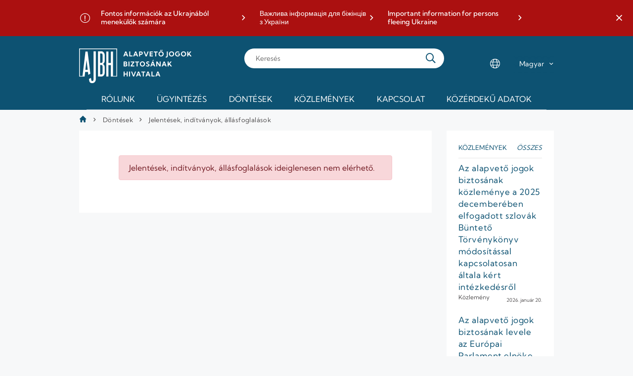

--- FILE ---
content_type: text/html;charset=UTF-8
request_url: https://www.ajbh.hu/hu/jelentesek-inditvanyok-allasfoglalasok?p_p_id=1_WAR_ajbhdocumentlibrarydisplayportlet&p_p_lifecycle=0&p_p_state=normal&p_p_mode=view&_1_WAR_ajbhdocumentlibrarydisplayportlet_fileOrderByType=asc&_1_WAR_ajbhdocumentlibrarydisplayportlet_folderOrderByCol=FILE_NUMBER&_1_WAR_ajbhdocumentlibrarydisplayportlet_currentFolderId=40101&_1_WAR_ajbhdocumentlibrarydisplayportlet_folderOrderByType=asc&_1_WAR_ajbhdocumentlibrarydisplayportlet_fileOrderByCol=NAME
body_size: 13642
content:




































		<!DOCTYPE html>




























































<html class="ltr" dir="ltr" lang="hu-HU">

<head>
	<title>Jelentések, indítványok, állásfoglalások - AJBH</title>

	<meta content="initial-scale=1.0, width=device-width" name="viewport" />
	
		<link rel="apple-touch-icon" sizes="180x180" href="https://www.ajbh.hu/o/ajbh-2-theme/images/apple-touch-icon.png">
		<link rel="icon" type="image/png" sizes="32x32" href="https://www.ajbh.hu/o/ajbh-2-theme/images/favicon-32x32.png">
		<link rel="icon" type="image/png" sizes="16x16" href="https://www.ajbh.hu/o/ajbh-2-theme/images/favicon-16x16.png">
		<link rel="manifest" href="https://www.ajbh.hu/o/ajbh-2-theme/images/site.webmanifest">






































<meta content="text/html; charset=UTF-8" http-equiv="content-type" />












<link data-senna-track="temporary" href="https://www.ajbh.hu" rel="canonical" />
<link data-senna-track="temporary" href="https://www.ajbh.hu" hreflang="hu-HU" rel="alternate" />
<link data-senna-track="temporary" href="https://www.ajbh.hu/en/" hreflang="en-US" rel="alternate" />
<link data-senna-track="temporary" href="https://www.ajbh.hu" hreflang="x-default" rel="alternate" />

<meta property="og:locale" content="hu_HU">
<meta property="og:locale:alternate" content="hu_HU">
<meta property="og:locale:alternate" content="en_US">
<meta property="og:site_name" content="AJBH">
<meta property="og:title" content="Jelentések, indítványok, állásfoglalások - AJBH">
<meta property="og:type" content="website">
<meta property="og:url" content="https://www.ajbh.hu">


<link href="https://www.ajbh.hu/o/ajbh-2-theme/images/favicon.ico" rel="icon" />



<link class="lfr-css-file" data-senna-track="temporary" href="https://www.ajbh.hu/o/ajbh-2-theme/css/clay.css?browserId=chrome&amp;themeId=ajbh2theme_WAR_ajbh2theme&amp;languageId=hu_HU&amp;b=7310&amp;t=1763729058000" id="liferayAUICSS" rel="stylesheet" type="text/css" />



<link data-senna-track="temporary" href="/o/frontend-css-web/main.css?browserId=chrome&amp;themeId=ajbh2theme_WAR_ajbh2theme&amp;languageId=hu_HU&amp;b=7310&amp;t=1733240910574" id="liferayPortalCSS" rel="stylesheet" type="text/css" />









	

	





	



	

		<link data-senna-track="temporary" href="https://www.ajbh.hu/o/ajbh-document-library-display/css/main.css?browserId=chrome&amp;themeId=ajbh2theme_WAR_ajbh2theme&amp;languageId=hu_HU&amp;b=7310&amp;t=1665469782000" id="3aee8078" rel="stylesheet" type="text/css" />

	

		<link data-senna-track="temporary" href="https://www.ajbh.hu/o/journal-content-web/css/main.css?browserId=chrome&amp;themeId=ajbh2theme_WAR_ajbh2theme&amp;languageId=hu_HU&amp;b=7310&amp;t=1614782488000" id="49369839" rel="stylesheet" type="text/css" />

	

		<link data-senna-track="temporary" href="https://www.ajbh.hu/o/asset-publisher-web/css/main.css?browserId=chrome&amp;themeId=ajbh2theme_WAR_ajbh2theme&amp;languageId=hu_HU&amp;b=7310&amp;t=1614782564000" id="eda29d6" rel="stylesheet" type="text/css" />

	

		<link data-senna-track="temporary" href="https://www.ajbh.hu/o/portal-search-web/css/main.css?browserId=chrome&amp;themeId=ajbh2theme_WAR_ajbh2theme&amp;languageId=hu_HU&amp;b=7310&amp;t=1614782590000" id="121fc67" rel="stylesheet" type="text/css" />

	

		<link data-senna-track="temporary" href="https://www.ajbh.hu/o/product-navigation-product-menu-web/css/main.css?browserId=chrome&amp;themeId=ajbh2theme_WAR_ajbh2theme&amp;languageId=hu_HU&amp;b=7310&amp;t=1614782508000" id="c20325" rel="stylesheet" type="text/css" />

	

		<link data-senna-track="temporary" href="https://www.ajbh.hu/o/segments-experiment-web/css/main.css?browserId=chrome&amp;themeId=ajbh2theme_WAR_ajbh2theme&amp;languageId=hu_HU&amp;b=7310&amp;t=1614782506000" id="5293fe79" rel="stylesheet" type="text/css" />

	

		<link data-senna-track="temporary" href="https://www.ajbh.hu/o/site-navigation-menu-web/css/main.css?browserId=chrome&amp;themeId=ajbh2theme_WAR_ajbh2theme&amp;languageId=hu_HU&amp;b=7310&amp;t=1614782586000" id="d2b1db9b" rel="stylesheet" type="text/css" />

	







<script data-senna-track="temporary" type="text/javascript">
	// <![CDATA[
		var Liferay = Liferay || {};

		Liferay.Browser = {
			acceptsGzip: function() {
				return true;
			},

			

			getMajorVersion: function() {
				return 131.0;
			},

			getRevision: function() {
				return '537.36';
			},
			getVersion: function() {
				return '131.0';
			},

			

			isAir: function() {
				return false;
			},
			isChrome: function() {
				return true;
			},
			isEdge: function() {
				return false;
			},
			isFirefox: function() {
				return false;
			},
			isGecko: function() {
				return true;
			},
			isIe: function() {
				return false;
			},
			isIphone: function() {
				return false;
			},
			isLinux: function() {
				return false;
			},
			isMac: function() {
				return true;
			},
			isMobile: function() {
				return false;
			},
			isMozilla: function() {
				return false;
			},
			isOpera: function() {
				return false;
			},
			isRtf: function() {
				return true;
			},
			isSafari: function() {
				return true;
			},
			isSun: function() {
				return false;
			},
			isWebKit: function() {
				return true;
			},
			isWindows: function() {
				return false;
			}
		};

		Liferay.Data = Liferay.Data || {};

		Liferay.Data.ICONS_INLINE_SVG = true;

		Liferay.Data.NAV_SELECTOR = '#navigation';

		Liferay.Data.NAV_SELECTOR_MOBILE = '#navigationCollapse';

		Liferay.Data.isCustomizationView = function() {
			return false;
		};

		Liferay.Data.notices = [
			

			
		];

		Liferay.PortletKeys = {
			DOCUMENT_LIBRARY: 'com_liferay_document_library_web_portlet_DLPortlet',
			DYNAMIC_DATA_MAPPING: 'com_liferay_dynamic_data_mapping_web_portlet_DDMPortlet',
			ITEM_SELECTOR: 'com_liferay_item_selector_web_portlet_ItemSelectorPortlet'
		};

		Liferay.PropsValues = {
			JAVASCRIPT_SINGLE_PAGE_APPLICATION_TIMEOUT: 0,
			NTLM_AUTH_ENABLED: false,
			UPLOAD_SERVLET_REQUEST_IMPL_MAX_SIZE: 125829120000
		};

		Liferay.ThemeDisplay = {

			

			
				getLayoutId: function() {
					return '20';
				},

				

				getLayoutRelativeControlPanelURL: function() {
					return '/hu/group/guest/~/control_panel/manage?p_p_id=1_WAR_ajbhdocumentlibrarydisplayportlet';
				},

				getLayoutRelativeURL: function() {
					return '/hu/jelentesek-inditvanyok-allasfoglalasok';
				},
				getLayoutURL: function() {
					return 'https://www.ajbh.hu/hu/jelentesek-inditvanyok-allasfoglalasok';
				},
				getParentLayoutId: function() {
					return '5';
				},
				isControlPanel: function() {
					return false;
				},
				isPrivateLayout: function() {
					return 'false';
				},
				isVirtualLayout: function() {
					return false;
				},
			

			getBCP47LanguageId: function() {
				return 'hu-HU';
			},
			getCanonicalURL: function() {

				

				return 'https\x3a\x2f\x2fwww\x2eajbh\x2ehu';
			},
			getCDNBaseURL: function() {
				return 'https://www.ajbh.hu';
			},
			getCDNDynamicResourcesHost: function() {
				return '';
			},
			getCDNHost: function() {
				return '';
			},
			getCompanyGroupId: function() {
				return '10192';
			},
			getCompanyId: function() {
				return '10154';
			},
			getDefaultLanguageId: function() {
				return 'hu_HU';
			},
			getDoAsUserIdEncoded: function() {
				return '';
			},
			getLanguageId: function() {
				return 'hu_HU';
			},
			getParentGroupId: function() {
				return '10180';
			},
			getPathContext: function() {
				return '';
			},
			getPathImage: function() {
				return '/image';
			},
			getPathJavaScript: function() {
				return '/o/frontend-js-web';
			},
			getPathMain: function() {
				return '/hu/c';
			},
			getPathThemeImages: function() {
				return 'https://www.ajbh.hu/o/ajbh-2-theme/images';
			},
			getPathThemeRoot: function() {
				return '/o/ajbh-2-theme';
			},
			getPlid: function() {
				return '11509';
			},
			getPortalURL: function() {
				return 'https://www.ajbh.hu';
			},
			getScopeGroupId: function() {
				return '10180';
			},
			getScopeGroupIdOrLiveGroupId: function() {
				return '10180';
			},
			getSessionId: function() {
				return '';
			},
			getSiteAdminURL: function() {
				return 'https://www.ajbh.hu/group/guest/~/control_panel/manage?p_p_lifecycle=0&p_p_state=maximized&p_p_mode=view';
			},
			getSiteGroupId: function() {
				return '10180';
			},
			getURLControlPanel: function() {
				return '/hu/group/control_panel?refererPlid=11509';
			},
			getURLHome: function() {
				return 'https\x3a\x2f\x2fwww\x2eajbh\x2ehu\x2fweb\x2fguest';
			},
			getUserEmailAddress: function() {
				return '';
			},
			getUserId: function() {
				return '10158';
			},
			getUserName: function() {
				return '';
			},
			isAddSessionIdToURL: function() {
				return false;
			},
			isImpersonated: function() {
				return false;
			},
			isSignedIn: function() {
				return false;
			},
			isStateExclusive: function() {
				return false;
			},
			isStateMaximized: function() {
				return false;
			},
			isStatePopUp: function() {
				return false;
			}
		};

		var themeDisplay = Liferay.ThemeDisplay;

		Liferay.AUI = {

			

			getAvailableLangPath: function() {
				return 'available_languages.jsp?browserId=chrome&themeId=ajbh2theme_WAR_ajbh2theme&colorSchemeId=01&languageId=hu_HU&b=7310&t=1764944707612';
			},
			getCombine: function() {
				return false;
			},
			getComboPath: function() {
				return '/combo/?browserId=chrome&minifierType=&languageId=hu_HU&b=7310&t=1764944647816&';
			},
			getDateFormat: function() {
				return '%Y.%m.%d.';
			},
			getEditorCKEditorPath: function() {
				return '/o/frontend-editor-ckeditor-web';
			},
			getFilter: function() {
				var filter = 'raw';

				
					

				return filter;
			},
			getFilterConfig: function() {
				var instance = this;

				var filterConfig = null;

				if (!instance.getCombine()) {
					filterConfig = {
						replaceStr: '.js' + instance.getStaticResourceURLParams(),
						searchExp: '\\.js$'
					};
				}

				return filterConfig;
			},
			getJavaScriptRootPath: function() {
				return '/o/frontend-js-web';
			},
			getLangPath: function() {
				return 'aui_lang.jsp?browserId=chrome&themeId=ajbh2theme_WAR_ajbh2theme&colorSchemeId=01&languageId=hu_HU&b=7310&t=1764944647816';
			},
			getPortletRootPath: function() {
				return '/html/portlet';
			},
			getStaticResourceURLParams: function() {
				return '?browserId=chrome&minifierType=&languageId=hu_HU&b=7310&t=1764944647816';
			}
		};

		Liferay.authToken = '8WSm8Pg2';

		

		Liferay.currentURL = '\x2fhu\x2fjelentesek-inditvanyok-allasfoglalasok\x3fp_p_id\x3d1_WAR_ajbhdocumentlibrarydisplayportlet\x26p_p_lifecycle\x3d0\x26p_p_state\x3dnormal\x26p_p_mode\x3dview\x26_1_WAR_ajbhdocumentlibrarydisplayportlet_fileOrderByType\x3dasc\x26_1_WAR_ajbhdocumentlibrarydisplayportlet_folderOrderByCol\x3dFILE_NUMBER\x26_1_WAR_ajbhdocumentlibrarydisplayportlet_currentFolderId\x3d40101\x26_1_WAR_ajbhdocumentlibrarydisplayportlet_folderOrderByType\x3dasc\x26_1_WAR_ajbhdocumentlibrarydisplayportlet_fileOrderByCol\x3dNAME';
		Liferay.currentURLEncoded = '\x252Fhu\x252Fjelentesek-inditvanyok-allasfoglalasok\x253Fp_p_id\x253D1_WAR_ajbhdocumentlibrarydisplayportlet\x2526p_p_lifecycle\x253D0\x2526p_p_state\x253Dnormal\x2526p_p_mode\x253Dview\x2526_1_WAR_ajbhdocumentlibrarydisplayportlet_fileOrderByType\x253Dasc\x2526_1_WAR_ajbhdocumentlibrarydisplayportlet_folderOrderByCol\x253DFILE_NUMBER\x2526_1_WAR_ajbhdocumentlibrarydisplayportlet_currentFolderId\x253D40101\x2526_1_WAR_ajbhdocumentlibrarydisplayportlet_folderOrderByType\x253Dasc\x2526_1_WAR_ajbhdocumentlibrarydisplayportlet_fileOrderByCol\x253DNAME';
	// ]]>
</script>

<script src="/o/js_loader_config?t=1764944671507" type="text/javascript"></script>
<script data-senna-track="permanent" src="/o/frontend-js-aui-web/aui/aui/aui.js" type="text/javascript"></script>
<script data-senna-track="permanent" src="/o/frontend-js-aui-web/liferay/modules.js" type="text/javascript"></script>
<script data-senna-track="permanent" src="/o/frontend-js-aui-web/liferay/aui_sandbox.js" type="text/javascript"></script>
<script data-senna-track="permanent" src="/o/frontend-js-aui-web/aui/attribute-base/attribute-base.js" type="text/javascript"></script>
<script data-senna-track="permanent" src="/o/frontend-js-aui-web/aui/attribute-complex/attribute-complex.js" type="text/javascript"></script>
<script data-senna-track="permanent" src="/o/frontend-js-aui-web/aui/attribute-core/attribute-core.js" type="text/javascript"></script>
<script data-senna-track="permanent" src="/o/frontend-js-aui-web/aui/attribute-observable/attribute-observable.js" type="text/javascript"></script>
<script data-senna-track="permanent" src="/o/frontend-js-aui-web/aui/attribute-extras/attribute-extras.js" type="text/javascript"></script>
<script data-senna-track="permanent" src="/o/frontend-js-aui-web/aui/event-custom-base/event-custom-base.js" type="text/javascript"></script>
<script data-senna-track="permanent" src="/o/frontend-js-aui-web/aui/event-custom-complex/event-custom-complex.js" type="text/javascript"></script>
<script data-senna-track="permanent" src="/o/frontend-js-aui-web/aui/oop/oop.js" type="text/javascript"></script>
<script data-senna-track="permanent" src="/o/frontend-js-aui-web/aui/aui-base-lang/aui-base-lang.js" type="text/javascript"></script>
<script data-senna-track="permanent" src="/o/frontend-js-aui-web/liferay/dependency.js" type="text/javascript"></script>
<script data-senna-track="permanent" src="/o/frontend-js-aui-web/liferay/util.js" type="text/javascript"></script>
<script data-senna-track="permanent" src="/o/frontend-js-web/loader/config.js" type="text/javascript"></script>
<script data-senna-track="permanent" src="/o/frontend-js-web/loader/loader.js" type="text/javascript"></script>
<script data-senna-track="permanent" src="/o/frontend-js-web/liferay/dom_task_runner.js" type="text/javascript"></script>
<script data-senna-track="permanent" src="/o/frontend-js-web/liferay/events.js" type="text/javascript"></script>
<script data-senna-track="permanent" src="/o/frontend-js-web/liferay/lazy_load.js" type="text/javascript"></script>
<script data-senna-track="permanent" src="/o/frontend-js-web/liferay/liferay.js" type="text/javascript"></script>
<script data-senna-track="permanent" src="/o/frontend-js-web/liferay/global.bundle.js" type="text/javascript"></script>
<script data-senna-track="permanent" src="/o/frontend-js-web/liferay/portlet.js" type="text/javascript"></script>
<script data-senna-track="permanent" src="/o/frontend-js-web/liferay/workflow.js" type="text/javascript"></script>




	

	<script data-senna-track="temporary" src="/o/js_bundle_config?t=1764944694230" type="text/javascript"></script>


<script data-senna-track="temporary" type="text/javascript">
	// <![CDATA[
		
			
				
		

		

		
	// ]]>
</script>





	
		

			

			
		
		



	
		

			

			
		
	



	
		

			

			
		
	












	

	





	



	









	
	<script data-senna-track="permanent" src="/o/document-library-web/document_library/js/legacy/main.js?browserId=chrome&amp;languageId=hu_HU&amp;b=7310&amp;t=1670598522000" type="text/javascript"></script>
<script data-senna-track="permanent" src="/o/document-library-web/document_library/js/legacy/upload.js?browserId=chrome&amp;languageId=hu_HU&amp;b=7310&amp;t=1670598522000" type="text/javascript"></script>











<link class="lfr-css-file" data-senna-track="temporary" href="https://www.ajbh.hu/o/ajbh-2-theme/css/main.css?browserId=chrome&amp;themeId=ajbh2theme_WAR_ajbh2theme&amp;languageId=hu_HU&amp;b=7310&amp;t=1763729058000" id="liferayThemeCSS" rel="stylesheet" type="text/css" />








	<style data-senna-track="temporary" type="text/css">

		

			

				

					

#p_p_id_1_WAR_ajbhdocumentlibrarydisplayportlet_ .portlet-content {

}




				

			

		

			

		

			

		

			

		

			

		

			

		

			

		

			

		

			

		

			

		

			

		

			

		

			

		

			

		

			

		

			

		

	</style>


<style data-senna-track="temporary" type="text/css">
	:root {
		--tint-color-secondary: #0D5272;
		--tint-color-text: #FFFFFF;
		--tint-color: #0D5272;
	}
</style>












<script type="text/javascript">
// <![CDATA[
Liferay.on(
	'ddmFieldBlur', function(event) {
		if (window.Analytics) {
			Analytics.send(
				'fieldBlurred',
				'Form',
				{
					fieldName: event.fieldName,
					focusDuration: event.focusDuration,
					formId: event.formId,
					page: event.page
				}
			);
		}
	}
);

Liferay.on(
	'ddmFieldFocus', function(event) {
		if (window.Analytics) {
			Analytics.send(
				'fieldFocused',
				'Form',
				{
					fieldName: event.fieldName,
					formId: event.formId,
					page: event.page
				}
			);
		}
	}
);

Liferay.on(
	'ddmFormPageShow', function(event) {
		if (window.Analytics) {
			Analytics.send(
				'pageViewed',
				'Form',
				{
					formId: event.formId,
					page: event.page,
					title: event.title
				}
			);
		}
	}
);

Liferay.on(
	'ddmFormSubmit', function(event) {
		if (window.Analytics) {
			Analytics.send(
				'formSubmitted',
				'Form',
				{
					formId: event.formId
				}
			);
		}
	}
);

Liferay.on(
	'ddmFormView', function(event) {
		if (window.Analytics) {
			Analytics.send(
				'formViewed',
				'Form',
				{
					formId: event.formId,
					title: event.title
				}
			);
		}
	}
);
// ]]>
</script>



















<script data-senna-track="temporary" type="text/javascript">
	if (window.Analytics) {
		window._com_liferay_document_library_analytics_isViewFileEntry = false;
	}
</script>



</head>

<body class="chrome controls-visible  yui3-skin-sam guest-site signed-out public-page site">


















































	<nav aria-label="Gyorslinkek" class="quick-access-nav" id="xgsu_quickAccessNav">
		<h1 class="hide-accessible">Navigáció</h1>

		<ul>
			
				<li><a href="#content">Ugrás a tartalomhoz</a></li>
			

			

		</ul>
	</nav>


















































































<div class="ajbh min-vh-100" id="wrapper">
	<header id="banner" role="banner">
			<aside class="important-info-banner-container" id="important-info" aria-label="Fontos információ">
				<div class="important-info-banner bg-color-danger-D2 d-none" id="tzsq_">
	<div class="container">
        		<div>
        			<a
        				href="https://www.ajbh.hu/fontos-informaciok-az-ukrajnabol-menekulok-szamara"
        				target="_blank"
        			>Fontos információk az Ukrajnából menekülők számára</a>
        		</div>
        		<div>
        			<a
        				href="https://www.ajbh.hu/en/web/ajbh-en/important-information-for-persons-fleeing-ukraine-in-ukrainian"
        				target="_blank"
        			>Важлива інформація для біжінців з України</a>
        		</div>
        		<div>
        			<a
        				href="https://www.ajbh.hu/en/web/ajbh-en/important-information-for-persons-fleeing-ukraine"
        				target="_blank"
        			>Important information for persons fleeing Ukraine</a>
        		</div>
	</div>
	<a href="javascript:;" title='Fontos információk sáv bezárása' class="close-btn" role="button">
		<span class="ajbh-icon-close"></span>
	</a>
</div>
<script>
AUI().ready('aui-base', 'transition', 'cookie', function(A) {
    const COOKIE_KEY = 'AJBH_IMPORTANT_CLOSED_7406510';

    const node = A.one('#tzsq_');
    
    const showBanner = !A.Cookie.exists(COOKIE_KEY);
    
    if (showBanner || document.querySelector('body').classList.contains('has-edit-mode-menu')) {
    	node.removeClass('d-none');
    }

    A.all('#tzsq_ .close-btn').on('click', function(e) {

        e.preventDefault();

        const d = new Date();
        d.setDate(d.getDate() + parseInt(2));

        if (node) {
            node.hide('fadeOut', {duration: '0.2'});
        }

        A.Cookie.set(
            COOKIE_KEY,
            true,
            {
                path: '/',
                expires: d,
                secure: A.UA.secure
            }
        );
    });
});
</script>
			</aside>
		
		<div id="menu-bar" class="container">
			<div class="d-lg-none menu-trigger-container">
				<a href="javascript:;" 
						title="Menü megnyitása" 
						id="menu-trigger" 
						class="slide-trigger" 
						data-slide-target="#main-navigation"
						data-slide-state="open-menu"
						role="button"
						aria-expanded="false" 
						aria-controls="main-navigation" >
					<span class="ajbh-icon-hamburger-menu"></span>
					<span class="ajbh-icon-close"></span>
				</a>
			</div>
			
			<div id="heading">
				<div aria-level="1" class="site-logo" role="heading">
					<a class="logo custom-logo" href="https://www.ajbh.hu/hu" title="Ugrás ide: AJBH">
						<img alt="" height="140" src="/image/layout_set_logo?img_id=7406541&amp;t=1767016925537" width="456" />
					</a>
				</div>
			</div>
			
			<div class="d-lg-none search-trigger-container">
				<a href="javascript:;" 
						title="Keresés megnyitása" 
						id="search-trigger" 
						class="slide-trigger" 
						data-slide-target="#main-search-container"
						data-slide-state="open-search"
						role="button"
						aria-expanded="false" 
						aria-controls="main-search-container" >
					<span class="ajbh-icon-search"></span>
				</a>
			</div>
			
			<div class="main-search-container sliding-sheet-container" id="main-search-container" role="dialog" aria-label="Keresés">
				<div class="sliding-sheet">

					<form action="kereses" class="main-search" method="GET">
						<input type="search" placeholder="Keresés" id="main-search-input" name="q">

						<button type="submit" class="search-button"></button>
					</form>
				</div>
			</div>
			
			<div class="d-none d-lg-flex locale-select-container">
				<span class="ajbh-icon-language"></span>
				<div class="locale-select">
					<select>
						<option value="https://www.ajbh.hu" selected>Magyar</option>
						<option value="https://www.ajbh.hu/web/ajbh-en/" >English</option>
					</select>
				</div>
			</div>
	
		</div>
		
		<div class="main-navigation sliding-sheet-container" id="main-navigation">
			<div class="sliding-sheet">
				<div class="main-navigation-bg">
					<div class="container p-lg-0">








































	

	<div class="portlet-boundary portlet-boundary_com_liferay_site_navigation_menu_web_portlet_SiteNavigationMenuPortlet_  portlet-static portlet-static-end portlet-hide-portlet-name portlet-navigation " id="p_p_id_com_liferay_site_navigation_menu_web_portlet_SiteNavigationMenuPortlet_INSTANCE_main_navigation_">
		<span id="p_com_liferay_site_navigation_menu_web_portlet_SiteNavigationMenuPortlet_INSTANCE_main_navigation"></span>




	

	
		
			






































	
		
<section class="portlet" id="portlet_com_liferay_site_navigation_menu_web_portlet_SiteNavigationMenuPortlet_INSTANCE_main_navigation">


	<div class="portlet-content">

		<div class="autofit-float autofit-row portlet-header">
			<div class="autofit-col autofit-col-expand">
				<h2 class="portlet-title-text">Navigációs menü</h2>
			</div>

			<div class="autofit-col autofit-col-end">
				<div class="autofit-section">
				</div>
			</div>
		</div>

		
			<div class=" portlet-content-container">
				


	<div class="portlet-body">



	
		
			
				
					



















































	

				

				
					
						


	

		




















	

		

		
			
				
	<div class="ajbh-menu-container">
		<a class="logo custom-logo" href="/web/guest" title="Ugrás ide: AJBH">
				<img alt="AJBH" height="50" src="https://www.ajbh.hu/o/ajbh-2-theme/images/ajbh-symbol-white.png" width="55" />
		</a>
	    <ul class="ajbh-menu" role="menubar">
	            <li class="ajbh-menu-item parent columned" role="presentation">
	                <a href="https://www.ajbh.hu" title="Rólunk" role="menuitem">Rólunk<span class="ajbh-icon-angle-down" aria-hidden="true"></span></a>
	                	<ul class="child-menu" role="menu" aria-hidden="true" style="visibility: hidden;" id="submenu_0">
					            <li class="ajbh-menu-item parent non-browsable" role="presentation">
						            	<a href="https://www.ajbh.hu" title="A Hivatalról" role="menuitem">A Hivatalról<span class="ajbh-icon-angle-down" aria-hidden="true"></span></a>
					                	<ul class="grandchild-menu" role="menu"  id="submenu_0_0" >
					                			<li class="ajbh-menu-item" role="presentation">
					                				<a href="https://www.ajbh.hu/hu/a-hivatal-szervezete" title="A Hivatal szervezete" role="menuitem">A Hivatal szervezete</a>
				                				</li>
					                			<li class="ajbh-menu-item" role="presentation">
					                				<a href="https://www.ajbh.hu/hu/teruleti-irodak" title="Területi irodák" role="menuitem">Területi irodák</a>
				                				</li>
					                			<li class="ajbh-menu-item" role="presentation">
					                				<a href="https://www.ajbh.hu/hu/gyermekeknek" title="Gyermekeknek" role="menuitem">Gyermekeknek</a>
				                				</li>
					                			<li class="ajbh-menu-item" role="presentation">
					                				<a href="https://www.ajbh.hu/hu/justitia-regnorum-fundamentum" title="Justitia Regnorum Fundamentum" role="menuitem">Justitia Regnorum Fundamentum</a>
				                				</li>
					                			<li class="ajbh-menu-item" role="presentation">
					                				<a href="https://www.ajbh.hu/hu/jogszabalyok" title="Jogszabályok" role="menuitem">Jogszabályok</a>
				                				</li>
					                	</ul>
					            </li>
					            <li class="ajbh-menu-item parent non-browsable" role="presentation">
						            	<a href="https://www.ajbh.hu" title="Ombudsmani eljárások" role="menuitem">Ombudsmani eljárások<span class="ajbh-icon-angle-down" aria-hidden="true"></span></a>
					                	<ul class="grandchild-menu" role="menu"  id="submenu_0_1" >
					                			<li class="ajbh-menu-item" role="presentation">
					                				<a href="https://www.ajbh.hu/hu/gyermekjogok" title="Gyermekjogok" role="menuitem">Gyermekjogok</a>
				                				</li>
					                			<li class="ajbh-menu-item" role="presentation">
					                				<a href="https://www.ajbh.hu/hu/es%C3%A9lyegyenl%C5%91s%C3%A9g" title="Esélyegyenlőség" role="menuitem">Esélyegyenlőség</a>
				                				</li>
					                			<li class="ajbh-menu-item" role="presentation">
					                				<a href="https://www.ajbh.hu/hu/nemzetisegi-ombudsmanhelyettes" title="Nemzetiségek jogainak védelme" role="menuitem">Nemzetiségek jogainak védelme</a>
				                				</li>
					                			<li class="ajbh-menu-item" role="presentation">
					                				<a href="https://www.ajbh.hu/hu/jnbh-nyit%C3%B3lap" title="A jövő nemzedékek érdekeinek védelme" role="menuitem">A jövő nemzedékek érdekeinek védelme</a>
				                				</li>
					                			<li class="ajbh-menu-item" role="presentation">
					                				<a href="https://www.ajbh.hu/hu/rendeszeti-foigazgatosag" title="Rendészeti panaszok" role="menuitem">Rendészeti panaszok</a>
				                				</li>
					                			<li class="ajbh-menu-item" role="presentation">
					                				<a href="https://www.ajbh.hu/hu/kozjogi-es-altalanos-vizsgalati-panaszok" title="Közjogi és általános vizsgálati panaszok" role="menuitem">Közjogi és általános vizsgálati panaszok</a>
				                				</li>
					                			<li class="ajbh-menu-item" role="presentation">
					                				<a href="https://www.ajbh.hu/hu/kozerdeku-bejelentesek-kezelese" title="Közérdekű/visszaélés bejelentések kezelése" role="menuitem">Közérdekű/visszaélés bejelentések kezelése</a>
				                				</li>
					                	</ul>
					            </li>
					            <li class="ajbh-menu-item parent non-browsable" role="presentation">
						            	<a href="https://www.ajbh.hu" title="Független mechanizmusok" role="menuitem">Független mechanizmusok<span class="ajbh-icon-angle-down" aria-hidden="true"></span></a>
					                	<ul class="grandchild-menu" role="menu"  id="submenu_0_2" >
					                			<li class="ajbh-menu-item" role="presentation">
					                				<a href="https://www.ajbh.hu/hu/fogyatekossagugy" title="Fogyatékosságügy" role="menuitem">Fogyatékosságügy</a>
				                				</li>
					                			<li class="ajbh-menu-item" role="presentation">
					                				<a href="https://www.ajbh.hu/hu/opcat" title="OPCAT-NMM" role="menuitem">OPCAT-NMM</a>
				                				</li>
					                	</ul>
					            </li>
					            <li class="ajbh-menu-item parent non-browsable" role="presentation">
						            	<a href="https://www.ajbh.hu" title="Hatósági eljárás" role="menuitem">Hatósági eljárás<span class="ajbh-icon-angle-down" aria-hidden="true"></span></a>
					                	<ul class="grandchild-menu" role="menu"  id="submenu_0_3" >
					                			<li class="ajbh-menu-item" role="presentation">
					                				<a href="https://www.ajbh.hu/hu/ebff" title="Egyenlő bánásmód" role="menuitem">Egyenlő bánásmód</a>
				                				</li>
					                	</ul>
					            </li>
					    </ul>
	            </li>
	            <li class="ajbh-menu-item parent" role="presentation">
	                <a href="https://www.ajbh.hu/hu/ugyintezes" title="Ügyintézés" role="menuitem">Ügyintézés<span class="ajbh-icon-angle-down" aria-hidden="true"></span></a>
	                	<ul class="child-menu" role="menu" aria-hidden="true" style="visibility: hidden;" id="submenu_1">
					            <li class="ajbh-menu-item" role="presentation">
						            	<a href="https://www.ajbh.hu/hu/forduljon-a-biztoshoz" title="Ügyindítás" role="menuitem">Ügyindítás</a>
					            </li>
					            <li class="ajbh-menu-item" role="presentation">
						            	<a href="https://www.ajbh.hu/hu/idopontfoglalas_ugyintezes" title="Időpontfoglalás" role="menuitem">Időpontfoglalás</a>
					            </li>
					            <li class="ajbh-menu-item" role="presentation">
						            	<a href="https://www.ajbh.hu/hu/kozerdeku-bejelentes-lekerdezese" title="Közérdekű/visszaélés bejelentés lekérdezése" role="menuitem">Közérdekű/visszaélés bejelentés lekérdezése</a>
					            </li>
					            <li class="ajbh-menu-item" role="presentation">
						            	<a href="https://www.ajbh.hu/hu/eljaro-szervek" title="Eljáró szervek" role="menuitem">Eljáró szervek</a>
					            </li>
					    </ul>
	            </li>
	            <li class="ajbh-menu-item parent columned headingless" role="presentation">
	                <a href="https://www.ajbh.hu/hu/dontesek" title="Döntések" role="menuitem">Döntések<span class="ajbh-icon-angle-down" aria-hidden="true"></span></a>
	                	<ul class="child-menu" role="menu" aria-hidden="true" style="visibility: hidden;" id="submenu_2">
					            <li class="ajbh-menu-item parent non-browsable" role="presentation">
					                	<ul class="grandchild-menu" role="menu" style="visibility: hidden;" id="submenu_2_0" >
					                			<li class="ajbh-menu-item" role="presentation">
					                				<a href="https://www.ajbh.hu/hu/jelentesek-inditvanyok-allasfoglalasok" title="Jelentések, indítványok, állásfoglalások" role="menuitem">Jelentések, indítványok, állásfoglalások</a>
				                				</li>
					                			<li class="ajbh-menu-item" role="presentation">
					                				<a href="https://www.ajbh.hu/hu/rendeszeti-foigazgatosag-jelentesek" title="Rendészeti Főigazgatóság jelentések" role="menuitem">Rendészeti Főigazgatóság jelentések</a>
				                				</li>
					                			<li class="ajbh-menu-item" role="presentation">
					                				<a href="https://www.ajbh.hu/hu/opcat-jelentesek" title="OPCAT NMM jelentések" role="menuitem">OPCAT NMM jelentések</a>
				                				</li>
					                			<li class="ajbh-menu-item" role="presentation">
					                				<a href="https://www.ajbh.hu/hu/fogyatekossagugy-jelentesek" title="Fogyatékosságügyi Főigazgatóság jelentések" role="menuitem">Fogyatékosságügyi Főigazgatóság jelentések</a>
				                				</li>
					                			<li class="ajbh-menu-item" role="presentation">
					                				<a href="https://www.ajbh.hu/hu/ebff-jogesetek" title="Hatósági döntések" role="menuitem">Hatósági döntések</a>
				                				</li>
					                	</ul>
					            </li>
					            <li class="ajbh-menu-item parent non-browsable" role="presentation">
					                	<ul class="grandchild-menu" role="menu" style="visibility: hidden;" id="submenu_2_1" >
					                			<li class="ajbh-menu-item" role="presentation">
					                				<a href="https://www.ajbh.hu/hu/eves-beszamolok" title="Éves beszámolók" role="menuitem">Éves beszámolók</a>
				                				</li>
					                			<li class="ajbh-menu-item" role="presentation">
					                				<a href="https://www.ajbh.hu/hu/egyeb-kiadvanyok" title="Egyéb kiadványok" role="menuitem">Egyéb kiadványok</a>
				                				</li>
					                			<li class="ajbh-menu-item" role="presentation">
					                				<a href="https://www.ajbh.hu/hu/kozerdeku-bejelentes-publikus-kivonat" title="Közérdekű/visszaélés bejelentések publikus kivonatai" role="menuitem">Közérdekű/visszaélés bejelentések publikus kivonatai</a>
				                				</li>
					                			<li class="ajbh-menu-item" role="presentation">
					                				<a href="https://www.ajbh.hu/hu/jelentes-elvi_allasfoglalas" title="Jelentés/Elvi állásfoglalás" role="menuitem">Jelentés/Elvi állásfoglalás</a>
				                				</li>
					                	</ul>
					            </li>
					    </ul>
	            </li>
	            <li class="ajbh-menu-item parent" role="presentation">
	                <a href="https://www.ajbh.hu" title="Közlemények" role="menuitem">Közlemények<span class="ajbh-icon-angle-down" aria-hidden="true"></span></a>
	                	<ul class="child-menu" role="menu" aria-hidden="true" style="visibility: hidden;" id="submenu_3">
					            <li class="ajbh-menu-item" role="presentation">
						            	<a href="https://www.ajbh.hu/hu/kozlemenyek" title="Közlemények" role="menuitem">Közlemények</a>
					            </li>
					            <li class="ajbh-menu-item" role="presentation">
						            	<a href="https://www.ajbh.hu/hu/hirek" title="Hírek" role="menuitem">Hírek</a>
					            </li>
					    </ul>
	            </li>
	            <li class="ajbh-menu-item parent" role="presentation">
	                <a href="https://www.ajbh.hu/hu/kapcsolatok" title="Kapcsolat" role="menuitem">Kapcsolat<span class="ajbh-icon-angle-down" aria-hidden="true"></span></a>
	                	<ul class="child-menu" role="menu" aria-hidden="true" style="visibility: hidden;" id="submenu_4">
					            <li class="ajbh-menu-item" role="presentation">
						            	<a href="https://www.ajbh.hu/hu/elerhetosegek" title="Elérhetőségek" role="menuitem">Elérhetőségek</a>
					            </li>
					            <li class="ajbh-menu-item" role="presentation">
						            	<a href="https://www.ajbh.hu/hu/hasznos-linkek" title="Hasznos linkek" role="menuitem">Hasznos linkek</a>
					            </li>
					    </ul>
	            </li>
	            <li class="ajbh-menu-item headingless" role="presentation">
	                <a href="https://www.ajbh.hu/hu/kozerdeku-adatok" title="Közérdekű adatok" role="menuitem">Közérdekű adatok</a>
	            </li>
	        <div class="d-flex d-lg-none locale-select-container">
				<span class="ajbh-icon-language"></span>
				<div class="locale-select">
					<select>
						<option value="https://www.ajbh.hu" selected>Magyar</option>
						<option value="https://www.ajbh.hu/web/ajbh-en/" >English</option>
					</select>
				</div>
			</div>
	    </ul>
    </div>


			
			
		
	
	
	
	


	
	
					
				
			
		
	
	


	</div>

			</div>
		
	</div>
</section>
	

		
		







	</div>




					</div>
				</div>
			</div>
		</div>
	</header>
	
<div class="d-none d-lg-block" id="main-breadcrumb">
	







































	

	<div class="portlet-boundary portlet-boundary_com_liferay_site_navigation_breadcrumb_web_portlet_SiteNavigationBreadcrumbPortlet_  portlet-static portlet-static-end portlet-hide-portlet-name portlet-breadcrumb " id="p_p_id_com_liferay_site_navigation_breadcrumb_web_portlet_SiteNavigationBreadcrumbPortlet_">
		<span id="p_com_liferay_site_navigation_breadcrumb_web_portlet_SiteNavigationBreadcrumbPortlet"></span>




	

	
		
			






































	
		
<section class="portlet" id="portlet_com_liferay_site_navigation_breadcrumb_web_portlet_SiteNavigationBreadcrumbPortlet">


	<div class="portlet-content">

		<div class="autofit-float autofit-row portlet-header">
			<div class="autofit-col autofit-col-expand">
				<h2 class="portlet-title-text">Útkövető</h2>
			</div>

			<div class="autofit-col autofit-col-end">
				<div class="autofit-section">
				</div>
			</div>
		</div>

		
			<div class=" portlet-content-container">
				


	<div class="portlet-body">



	
		
			
				
					



















































	

				

				
					
						


	

		































































<nav aria-label="Útkövető" id="_com_liferay_site_navigation_breadcrumb_web_portlet_SiteNavigationBreadcrumbPortlet_breadcrumbs-defaultScreen">
	

		

		
<div class="container p-0 my-2">
    <span class="sr-only">Ön itt van</span>
    <nav class="breadcrumbs" role="navigation">
        <ul class="list-unstyled">
            <li>
                <a
                    href="/guest"
                    title="Főoldal"
                    class="mr-1"
                >
                    <i aria-hidden="true" class="ajbh-icon-home"></i>
                </a>
            </li>
                <i aria-hidden="true" class="ajbh-icon-angle-right pr-2"></i>
                <li>
                    <a 
                        href="https://www.ajbh.hu/hu/dontesek"
                        title="Döntések"
                        class="mr-1"
                    >

                        Döntések
                    </a>
                        <i aria-hidden="true" class="ajbh-icon-angle-right pr-2"></i>
                </li>
                <li>
                    <a 
                        href="https://www.ajbh.hu/hu/jelentesek-inditvanyok-allasfoglalasok"
                        title="Jelentések, indítványok, állásfoglalások"
                        class="mr-1"
                    >

                        Jelentések, indítványok, állásfoglalások
                    </a>
                </li>
        </ul>
    </nav>
</div>

	
</nav>

	
	
					
				
			
		
	
	


	</div>

			</div>
		
	</div>
</section>
	

		
		







	</div>




</div>	
	
	<section id="content">
		<h2 class="hide-accessible" role="heading" aria-level="1">Jelentések, indítványok, állásfoglalások</h2>


































	

		


















	
	
		<div class="layout-content portlet-layout" id="main-content" role="main">
			



























	

	<div class=" container mb-lg-0 mt-lg-0 pb-lg-0 pl-lg-0 pr-lg-0 pt-lg-0" style="box-sizing: border-box;border-style: solid; border-width: 0px;opacity: 1.0;">

				

				























	
		
		
		
		
		
		

			

			<div class=" mb-lg-0 ml-lg-0 mr-lg-0 mt-lg-0 pb-lg-0 pl-lg-0 pr-lg-0 pt-lg-0" style="box-sizing: border-box;border-style: solid; border-width: 0px;opacity: 1.0;overflow: hidden;">
				
					
					
						<div class="row align-items-lg-start align-items-sm-start align-items-start align-items-md-start flex-lg-row flex-sm-row flex-row flex-md-row">

							

							























	
		
		

			

			<div class="col col-lg-9 col-sm-12 col-12 col-md-12">

				

				























	
		
		
		
		
		
			<div class="">

				

				<div class=" mb-lg-0 ml-lg-0 mr-lg-0 mt-lg-0 pb-lg-0 pl-lg-0 pr-lg-0 pt-lg-0" style="box-sizing: border-box;border-style: solid; border-width: 0px;opacity: 1.0;">
					<div id="fragment-0-taml" >







































	

	<div class="portlet-boundary portlet-boundary_1_WAR_ajbhdocumentlibrarydisplayportlet_  portlet-static portlet-static-end portlet-barebone ajbh-document-library-display-portlet " id="p_p_id_1_WAR_ajbhdocumentlibrarydisplayportlet_">
		<span id="p_1_WAR_ajbhdocumentlibrarydisplayportlet"></span>




	

	
		
			






































	
		
<section class="portlet" id="portlet_1_WAR_ajbhdocumentlibrarydisplayportlet">

	<div class="portlet-content">

		<div class="autofit-float autofit-row portlet-header">
			<div class="autofit-col autofit-col-expand">
				<h2 class="portlet-title-text">Jelentések, indítványok, állásfoglalások</h2>
			</div>

			<div class="autofit-col autofit-col-end">
				<div class="autofit-section">
				</div>
			</div>
		</div>

		
			<div class=" portlet-content-container">
				


	<div class="portlet-body">



	
		
			
				
					



















































	

				

				
					
						


	
		



































<div class="alert alert-danger">
	Jelentések, indítványok, állásfoglalások ideiglenesen nem elérhető.
</div>
	

					
				
			
		
	
	


	</div>

			</div>
		
	</div>
</section>
	

		
		







	</div>




</div>
				</div>
			</div>
		
		
		
	


			</div>
		
		
		
		
		
		
	



	
		
		

			

			<div class="col col-lg-3 col-sm-12 col-12 col-md-12">

				

				























	
		
		
		

			

			

			<div class=" bg-rgb(255, 255, 255) mb-lg-0 ml-lg-0 mr-lg-0 mt-lg-0 pb-lg-4 pl-lg-4 pr-lg-4 pt-lg-4 pr-sm-4 pb-sm-4 pt-sm-4 pl-sm-4 pr-4 pb-4 pt-4 pl-4 pr-md-4 pb-md-4 pt-md-4 pl-md-4" style="box-sizing: border-box;background-color: rgb(255, 255, 255);border-style: solid; border-width: 0px;opacity: 1.0;">

				

				























	
		
		
		
		
		
			<div class="">

				

				<div class=" mb-lg-0 ml-lg-0 mr-lg-0 mt-lg-0 pb-lg-0 pl-lg-0 pr-lg-0 pt-lg-0" style="box-sizing: border-box;border-style: solid; border-width: 0px;opacity: 1.0;">
					<div id="fragment-42-qoxq" > <section class="news-list-container">
	<header class="w-100 f-size-13 f-white f-bold px-3 py-2 background-velvet-brown rounded border-bottom-width-2 border-color-gray rounded-bottom-0 mb-2">
		<div class="d-flex align-items-center justify-content-between">
			<div class="d-flex align-items-center" tabindex="0">
				<div>KÖZLEMÉNYEK</div>

				<span class="ml-2 background-white-to-alpha-0 w-30-px h-1-px"></span> 
			</div>
			
			<div><a href="kozlemenyek" class="d-inline-flex align-items-center lh-normal font-weight-normal f-white font-italic text-uppercase right-arrow">
						Összes
				</a></div>
		</div>
	</header>
	<div>
		<div class="portlet">







































	

	<div class="portlet-boundary portlet-boundary_com_liferay_asset_publisher_web_portlet_AssetPublisherPortlet_  portlet-static portlet-static-end portlet-hide-portlet-name portlet-asset-publisher " id="p_p_id_com_liferay_asset_publisher_web_portlet_AssetPublisherPortlet_INSTANCE_qoxq_">
		<span id="p_com_liferay_asset_publisher_web_portlet_AssetPublisherPortlet_INSTANCE_qoxq"></span>




	

	
		
			






































	
		
<section class="portlet" id="portlet_com_liferay_asset_publisher_web_portlet_AssetPublisherPortlet_INSTANCE_qoxq">

	<div class="portlet-content">

		<div class="autofit-float autofit-row portlet-header">
			<div class="autofit-col autofit-col-expand">
				<h2 class="portlet-title-text">Tartalom megjelenítő</h2>
			</div>

			<div class="autofit-col autofit-col-end">
				<div class="autofit-section">
				</div>
			</div>
		</div>

		
			<div class=" portlet-content-container">
				


	<div class="portlet-body">



	
		
			
				
					



















































	

				

				
					
						


	

		




































	


























	
	
	




	
		
			
				































	
		
		
		
		
		
			

			


































	

    <div class="ajbh-news-entries">
        <div class="">














    <div class="ajbh-news-wrapper mb-3">
        <div class="ajbh-news-wrapper bg-color-white">
                <div class="ajbh-news-bottom">
                    <a class=" f-size-15 hover-from-blue-to-blue hover-with-underline" href="https://www.ajbh.hu/hu/-/2670755-310">
                        <span class="ajbh-news-title underline">
		Az alapvető jogok biztosának közleménye a 2025 decemberében elfogadott szlovák Büntető Törvénykönyv módosítással kapcsolatosan általa kért intézkedésről
	</span>
                    </a>
                    <div class="d-flex justify-content-between">
                            <a class="f-size-12 hover-from-gray-to-blue hover-with-underline" href="kereses?ddmStructureKey=10908&amp;category=11375">
                                <span class="underline">Közlemény</span>
                            </a>
                        <div class="align-items-end text-right w-100">
                            <time datetime="2026-01-20" class="f-size-10 color-dark-D1">2026. január 20.</time>
                        </div>
                    </div>
                </div>
        </div>
    </div>


























    <div class="ajbh-news-wrapper mb-3">
        <div class="ajbh-news-wrapper bg-color-white">
                <div class="ajbh-news-bottom">
                    <a class=" f-size-15 hover-from-blue-to-blue hover-with-underline" href="https://www.ajbh.hu/hu/-/2670755-309">
                        <span class="ajbh-news-title underline">
		Az alapvető jogok biztosának levele az Európai Parlament elnöke Roberta Metsola részére
	</span>
                    </a>
                    <div class="d-flex justify-content-between">
                            <a class="f-size-12 hover-from-gray-to-blue hover-with-underline" href="kereses?ddmStructureKey=10908&amp;category=7483216">
                                <span class="underline">közlemények</span>
                            </a>
                        <div class="align-items-end text-right w-100">
                            <time datetime="2026-01-20" class="f-size-10 color-dark-D1">2026. január 20.</time>
                        </div>
                    </div>
                </div>
        </div>
    </div>














    <div class="ajbh-news-wrapper mb-3">
        <div class="ajbh-news-wrapper bg-color-white">
                <div class="ajbh-news-bottom">
                    <a class=" f-size-15 hover-from-blue-to-blue hover-with-underline" href="https://www.ajbh.hu/hu/-/2670755-308">
                        <span class="ajbh-news-title underline">
		Az alapvető jogok biztosának levele a Szlovák Köztársaság, Emberi Jogi Biztos, Róbert Dobrovodský, PhD., LL.M. részére
	</span>
                    </a>
                    <div class="d-flex justify-content-between">
                            <a class="f-size-12 hover-from-gray-to-blue hover-with-underline" href="kereses?ddmStructureKey=10908&amp;category=11375">
                                <span class="underline">Közlemény</span>
                            </a>
                        <div class="align-items-end text-right w-100">
                            <time datetime="2026-01-20" class="f-size-10 color-dark-D1">2026. január 20.</time>
                        </div>
                    </div>
                </div>
        </div>
    </div>














    <div class="ajbh-news-wrapper mb-3">
        <div class="ajbh-news-wrapper bg-color-white">
                <div class="ajbh-news-bottom">
                    <a class=" f-size-15 hover-from-blue-to-blue hover-with-underline" href="https://www.ajbh.hu/hu/-/2670755-307">
                        <span class="ajbh-news-title underline">
		Az alapvető jogok biztosának levele Európai Biztonsági és Együttműködési Szervezet (EBESZ), Demokratikus Intézmények és Emberi Jogok Hivatalának (ODIHR)  igazgatója Maria Telalian részére
	</span>
                    </a>
                    <div class="d-flex justify-content-between">
                            <a class="f-size-12 hover-from-gray-to-blue hover-with-underline" href="kereses?ddmStructureKey=10908&amp;category=11375">
                                <span class="underline">Közlemény</span>
                            </a>
                        <div class="align-items-end text-right w-100">
                            <time datetime="2026-01-20" class="f-size-10 color-dark-D1">2026. január 20.</time>
                        </div>
                    </div>
                </div>
        </div>
    </div>














    <div class="ajbh-news-wrapper mb-3">
        <div class="ajbh-news-wrapper bg-color-white">
                <div class="ajbh-news-bottom">
                    <a class=" f-size-15 hover-from-blue-to-blue hover-with-underline" href="https://www.ajbh.hu/hu/-/2670755-306">
                        <span class="ajbh-news-title underline">
		Az alapvető jogok biztosának levele az Európai Biztonsági és Együttműködési Szervezet (EBESZ), Nemzeti Kisebbségi Főbiztosa, Christophe Kamp részére
	</span>
                    </a>
                    <div class="d-flex justify-content-between">
                            <a class="f-size-12 hover-from-gray-to-blue hover-with-underline" href="kereses?ddmStructureKey=10908&amp;category=11375">
                                <span class="underline">Közlemény</span>
                            </a>
                        <div class="align-items-end text-right w-100">
                            <time datetime="2026-01-20" class="f-size-10 color-dark-D1">2026. január 20.</time>
                        </div>
                    </div>
                </div>
        </div>
    </div>










    <div class="ajbh-news-wrapper mb-3">
        <div class="ajbh-news-wrapper bg-color-white">
                <div class="ajbh-news-bottom">
                    <a class=" f-size-15 hover-from-blue-to-blue hover-with-underline" href="https://www.ajbh.hu/hu/-/2670755-303">
                        <span class="ajbh-news-title underline">
		Az alapvető jogok biztosának közleménye az emberi jogok napja alkalmából
	</span>
                    </a>
                    <div class="d-flex justify-content-between">
                            <a class="f-size-12 hover-from-gray-to-blue hover-with-underline" href="kereses?ddmStructureKey=10908&amp;category=11375">
                                <span class="underline">Közlemény</span>
                            </a>
                        <div class="align-items-end text-right w-100">
                            <time datetime="2025-12-10" class="f-size-10 color-dark-D1">2025. december 10.</time>
                        </div>
                    </div>
                </div>
        </div>
    </div>


















    <div class="ajbh-news-wrapper mb-3">
        <div class="ajbh-news-wrapper bg-color-white">
                <div class="ajbh-news-bottom">
                    <a class=" f-size-15 hover-from-blue-to-blue hover-with-underline" href="https://www.ajbh.hu/hu/-/2670755-301">
                        <span class="ajbh-news-title underline">
		Az alapvető jogok biztosának üzenete a fogyatékossággal élő emberek világnapja alkalmából
	</span>
                    </a>
                    <div class="d-flex justify-content-between">
                            <a class="f-size-12 hover-from-gray-to-blue hover-with-underline" href="kereses?ddmStructureKey=10908&amp;category=7483216">
                                <span class="underline">közlemények</span>
                            </a>
                        <div class="align-items-end text-right w-100">
                            <time datetime="2025-12-03" class="f-size-10 color-dark-D1">2025. december 03.</time>
                        </div>
                    </div>
                </div>
        </div>
    </div>






















    <div class="ajbh-news-wrapper mb-3">
        <div class="ajbh-news-wrapper bg-color-white">
                <div class="ajbh-news-bottom">
                    <a class=" f-size-15 hover-from-blue-to-blue hover-with-underline" href="https://www.ajbh.hu/hu/-/2670755-299">
                        <span class="ajbh-news-title underline">
		Az alapvető jogok biztosának üzenete a gyermekek jogainak világnapján
	</span>
                    </a>
                    <div class="d-flex justify-content-between">
                            <a class="f-size-12 hover-from-gray-to-blue hover-with-underline" href="kereses?ddmStructureKey=10908&amp;category=7483216">
                                <span class="underline">közlemények</span>
                            </a>
                        <div class="align-items-end text-right w-100">
                            <time datetime="2025-11-20" class="f-size-10 color-dark-D1">2025. november 20.</time>
                        </div>
                    </div>
                </div>
        </div>
    </div>






















    <div class="ajbh-news-wrapper mb-3">
        <div class="ajbh-news-wrapper bg-color-white">
                <div class="ajbh-news-bottom">
                    <a class=" f-size-15 hover-from-blue-to-blue hover-with-underline" href="https://www.ajbh.hu/hu/-/2670755-298">
                        <span class="ajbh-news-title underline">
		Közlemény az Alapvető Jogok Biztosának Hivatala által üzemeltetett honlap tartalmára vonatkozóan
	</span>
                    </a>
                    <div class="d-flex justify-content-between">
                            <a class="f-size-12 hover-from-gray-to-blue hover-with-underline" href="kereses?ddmStructureKey=10908&amp;category=7483216">
                                <span class="underline">közlemények</span>
                            </a>
                        <div class="align-items-end text-right w-100">
                            <time datetime="2025-11-18" class="f-size-10 color-dark-D1">2025. november 18.</time>
                        </div>
                    </div>
                </div>
        </div>
    </div>


















    <div class="ajbh-news-wrapper mb-3">
        <div class="ajbh-news-wrapper bg-color-white">
                <div class="ajbh-news-bottom">
                    <a class=" f-size-15 hover-from-blue-to-blue hover-with-underline" href="https://www.ajbh.hu/hu/-/2670755-279">
                        <span class="ajbh-news-title underline">
		Az alapvető jogok biztosának üzenete az idősek világnapja alkalmából
	</span>
                    </a>
                    <div class="d-flex justify-content-between">
                            <a class="f-size-12 hover-from-gray-to-blue hover-with-underline" href="kereses?ddmStructureKey=10908&amp;category=7483216">
                                <span class="underline">közlemények</span>
                            </a>
                        <div class="align-items-end text-right w-100">
                            <time datetime="2025-10-01" class="f-size-10 color-dark-D1">2025. október 01.</time>
                        </div>
                    </div>
                </div>
        </div>
    </div>


















    <div class="ajbh-news-wrapper mb-3">
        <div class="ajbh-news-wrapper bg-color-white">
                <div class="ajbh-news-bottom">
                    <a class=" f-size-15 hover-from-blue-to-blue hover-with-underline" href="https://www.ajbh.hu/hu/-/2670755-291">
                        <span class="ajbh-news-title underline">
		Az alapvető jogok biztosának közleménye a 2025. évi téli igazgatási szünet elrendeléséről
	</span>
                    </a>
                    <div class="d-flex justify-content-between">
                            <a class="f-size-12 hover-from-gray-to-blue hover-with-underline" href="kereses?ddmStructureKey=10908&amp;category=7483216">
                                <span class="underline">közlemények</span>
                            </a>
                        <div class="align-items-end text-right w-100">
                            <time datetime="2025-02-28" class="f-size-10 color-dark-D1">2025. február 28.</time>
                        </div>
                    </div>
                </div>
        </div>
    </div>


















    <div class="ajbh-news-wrapper mb-3">
        <div class="ajbh-news-wrapper bg-color-white">
                <div class="ajbh-news-bottom">
                    <a class=" f-size-15 hover-from-blue-to-blue hover-with-underline" href="https://www.ajbh.hu/hu/-/2670755-292">
                        <span class="ajbh-news-title underline">
		Az alapvető jogok biztosának közleménye a 2024. évi téli igazgatási szünet elrendeléséről
	</span>
                    </a>
                    <div class="d-flex justify-content-between">
                            <a class="f-size-12 hover-from-gray-to-blue hover-with-underline" href="kereses?ddmStructureKey=10908&amp;category=7483216">
                                <span class="underline">közlemények</span>
                            </a>
                        <div class="align-items-end text-right w-100">
                            <time datetime="2024-12-20" class="f-size-10 color-dark-D1">2024. december 20.</time>
                        </div>
                    </div>
                </div>
        </div>
    </div>






















    <div class="ajbh-news-wrapper mb-3">
        <div class="ajbh-news-wrapper bg-color-white">
                <div class="ajbh-news-bottom">
                    <a class=" f-size-15 hover-from-blue-to-blue hover-with-underline" href="https://www.ajbh.hu/hu/-/2670755-285">
                        <span class="ajbh-news-title underline">
		Az alapvető jogok biztosa gratulált az újonnan megválasztott európai ombudsmannak
	</span>
                    </a>
                    <div class="d-flex justify-content-between">
                            <a class="f-size-12 hover-from-gray-to-blue hover-with-underline" href="kereses?ddmStructureKey=10908&amp;category=7483216">
                                <span class="underline">közlemények</span>
                            </a>
                        <div class="align-items-end text-right w-100">
                            <time datetime="2024-12-18" class="f-size-10 color-dark-D1">2024. december 18.</time>
                        </div>
                    </div>
                </div>
        </div>
    </div>


























    <div class="ajbh-news-wrapper mb-3">
        <div class="ajbh-news-wrapper bg-color-white">
                <div class="ajbh-news-bottom">
                    <a class=" f-size-15 hover-from-blue-to-blue hover-with-underline" href="https://www.ajbh.hu/hu/-/2670755-288">
                        <span class="ajbh-news-title underline">
		Az európai ombudsman vizsgálatát kezdeményezte a magyar hallgatók és kutatók Erasmus+ és Horizont programokból való kizárása miatt az alapvető jogok biztosa
	</span>
                    </a>
                    <div class="d-flex justify-content-between">
                            <a class="f-size-12 hover-from-gray-to-blue hover-with-underline" href="kereses?ddmStructureKey=10908&amp;category=7483216">
                                <span class="underline">közlemények</span>
                            </a>
                        <div class="align-items-end text-right w-100">
                            <time datetime="2024-12-11" class="f-size-10 color-dark-D1">2024. december 11.</time>
                        </div>
                    </div>
                </div>
        </div>
    </div>


























    <div class="ajbh-news-wrapper mb-3">
        <div class="ajbh-news-wrapper bg-color-white">
                <div class="ajbh-news-bottom">
                    <a class=" f-size-15 hover-from-blue-to-blue hover-with-underline" href="https://www.ajbh.hu/hu/-/2670755-287">
                        <span class="ajbh-news-title underline">
		Az alapvető jogok biztosának közleménye az emberi jogok napja alkalmából
	</span>
                    </a>
                    <div class="d-flex justify-content-between">
                            <a class="f-size-12 hover-from-gray-to-blue hover-with-underline" href="kereses?ddmStructureKey=10908&amp;category=7483216">
                                <span class="underline">közlemények</span>
                            </a>
                        <div class="align-items-end text-right w-100">
                            <time datetime="2024-12-10" class="f-size-10 color-dark-D1">2024. december 10.</time>
                        </div>
                    </div>
                </div>
        </div>
    </div>






















    <div class="ajbh-news-wrapper mb-3">
        <div class="ajbh-news-wrapper bg-color-white">
                <div class="ajbh-news-bottom">
                    <a class=" f-size-15 hover-from-blue-to-blue hover-with-underline" href="https://www.ajbh.hu/hu/-/2670755-293">
                        <span class="ajbh-news-title underline">
		Az alapvető jogok biztosának üzenete a fogyatékossággal élő emberek világnapja alkalmából
	</span>
                    </a>
                    <div class="d-flex justify-content-between">
                            <a class="f-size-12 hover-from-gray-to-blue hover-with-underline" href="kereses?ddmStructureKey=10908&amp;category=7483216">
                                <span class="underline">közlemények</span>
                            </a>
                        <div class="align-items-end text-right w-100">
                            <time datetime="2024-12-03" class="f-size-10 color-dark-D1">2024. december 03.</time>
                        </div>
                    </div>
                </div>
        </div>
    </div>






















    <div class="ajbh-news-wrapper mb-3">
        <div class="ajbh-news-wrapper bg-color-white">
                <div class="ajbh-news-bottom">
                    <a class=" f-size-15 hover-from-blue-to-blue hover-with-underline" href="https://www.ajbh.hu/hu/-/2670755-286">
                        <span class="ajbh-news-title underline">
		Hivatalbóli vizsgálat indult az állami fenntartású egyetemek diszkriminációmentességének biztosítása érdekében
	</span>
                    </a>
                    <div class="d-flex justify-content-between">
                            <a class="f-size-12 hover-from-gray-to-blue hover-with-underline" href="kereses?ddmStructureKey=10908&amp;category=7483216">
                                <span class="underline">közlemények</span>
                            </a>
                        <div class="align-items-end text-right w-100">
                            <time datetime="2024-12-03" class="f-size-10 color-dark-D1">2024. december 03.</time>
                        </div>
                    </div>
                </div>
        </div>
    </div>






















    <div class="ajbh-news-wrapper mb-3">
        <div class="ajbh-news-wrapper bg-color-white">
                <div class="ajbh-news-bottom">
                    <a class=" f-size-15 hover-from-blue-to-blue hover-with-underline" href="https://www.ajbh.hu/hu/-/2670755-294">
                        <span class="ajbh-news-title underline">
		Az alapvető jogok biztosának üzenete a gyermekek jogainak világnapján
	</span>
                    </a>
                    <div class="d-flex justify-content-between">
                            <a class="f-size-12 hover-from-gray-to-blue hover-with-underline" href="kereses?ddmStructureKey=10908&amp;category=7483216">
                                <span class="underline">közlemények</span>
                            </a>
                        <div class="align-items-end text-right w-100">
                            <time datetime="2024-11-20" class="f-size-10 color-dark-D1">2024. november 20.</time>
                        </div>
                    </div>
                </div>
        </div>
    </div>






















    <div class="ajbh-news-wrapper mb-3">
        <div class="ajbh-news-wrapper bg-color-white">
                <div class="ajbh-news-bottom">
                    <a class=" f-size-15 hover-from-blue-to-blue hover-with-underline" href="https://www.ajbh.hu/hu/-/2670755-295">
                        <span class="ajbh-news-title underline">
		Az alapvető jogok biztosának üzenete az idősek világnapja alkalmából
	</span>
                    </a>
                    <div class="d-flex justify-content-between">
                            <a class="f-size-12 hover-from-gray-to-blue hover-with-underline" href="kereses?ddmStructureKey=10908&amp;category=7483216">
                                <span class="underline">közlemények</span>
                            </a>
                        <div class="align-items-end text-right w-100">
                            <time datetime="2024-10-01" class="f-size-10 color-dark-D1">2024. október 01.</time>
                        </div>
                    </div>
                </div>
        </div>
    </div>


















    <div class="ajbh-news-wrapper mb-3">
        <div class="ajbh-news-wrapper bg-color-white">
                <div class="ajbh-news-bottom">
                    <a class=" f-size-15 hover-from-blue-to-blue hover-with-underline" href="https://www.ajbh.hu/hu/-/2670755-251">
                        <span class="ajbh-news-title underline">
		Az alapvető jogok biztosának és a jövő nemzedékek szószólójának közös közleménye a környezetvédelmi világnap alkalmából
	</span>
                    </a>
                    <div class="d-flex justify-content-between">
                            <a class="f-size-12 hover-from-gray-to-blue hover-with-underline" href="kereses?ddmStructureKey=10908&amp;category=7477971">
                                <span class="underline">hírek</span>
                            </a>
                        <div class="align-items-end text-right w-100">
                            <time datetime="2024-06-05" class="f-size-10 color-dark-D1">2024. június 05.</time>
                        </div>
                    </div>
                </div>
        </div>
    </div>
        </div>
    </div>




		
		
	




			
			
		
	
	








	
	
					
				
			
		
	
	


	</div>

			</div>
		
	</div>
</section>
	

		
		







	</div>




</div>
	</div>
</section></div><style>.news-list-container .portlet-header{
	margin-bottom: 0;
}

.news-list-container .subscribe-action{
	margin-bottom: 0 !important;
	text-align: right;
}

.news-list-container menu{
	text-align: right;
}</style>
				</div>
			</div>
		
		
		
	


			</div>

			
		
		
		
		
		
	


			</div>
		
		
		
		
		
		
	


						</div>
					
				
			</div>
		
		
	


			</div>


		</div>
	


<form action="#" aria-hidden="true" class="hide" id="hrefFm" method="post" name="hrefFm"><span></span><input hidden type="submit"/></form>



	
	</section>


<footer id="footer" role="contentinfo" class="ajbh-footer">
	<div class="ajbh-footer-top d-block d-lg-none">
		<img alt="logo" title="logo" src="/image/layout_set_logo?img_id=7406541&amp;t=1767016925537">
	</div>
	<div class="ajbh-footer-top d-none d-lg-block">
		<div class="container p-lg-0">
			<div class="ajbh-primary-menu">








































	

	<div class="portlet-boundary portlet-boundary_com_liferay_site_navigation_menu_web_portlet_SiteNavigationMenuPortlet_  portlet-static portlet-static-end portlet-hide-portlet-name portlet-navigation " id="p_p_id_com_liferay_site_navigation_menu_web_portlet_SiteNavigationMenuPortlet_INSTANCE_footer_navigation_main_">
		<span id="p_com_liferay_site_navigation_menu_web_portlet_SiteNavigationMenuPortlet_INSTANCE_footer_navigation_main"></span>




	

	
		
			






































	
		
<section class="portlet" id="portlet_com_liferay_site_navigation_menu_web_portlet_SiteNavigationMenuPortlet_INSTANCE_footer_navigation_main">


	<div class="portlet-content">

		<div class="autofit-float autofit-row portlet-header">
			<div class="autofit-col autofit-col-expand">
				<h2 class="portlet-title-text">Navigációs menü</h2>
			</div>

			<div class="autofit-col autofit-col-end">
				<div class="autofit-section">
				</div>
			</div>
		</div>

		
			<div class=" portlet-content-container">
				


	<div class="portlet-body">



	
		
			
				
					



















































	

				

				
					
						


	

		




















	

		

		
			
				    <ul class="ajbh-menu">
            <li class="ajbh-menu-item">
                <a href="https://www.ajbh.hu">Rólunk</a>
            </li>
            <li class="ajbh-menu-item">
                <a href="https://www.ajbh.hu/hu/ugyintezes">Ügyintézés</a>
            </li>
            <li class="ajbh-menu-item">
                <a href="https://www.ajbh.hu/hu/dontesek">Döntések</a>
            </li>
            <li class="ajbh-menu-item">
                <a href="https://www.ajbh.hu">Közlemények</a>
            </li>
            <li class="ajbh-menu-item">
                <a href="https://www.ajbh.hu/hu/kapcsolatok">Kapcsolat</a>
            </li>
            <li class="ajbh-menu-item">
                <a href="https://www.ajbh.hu/hu/kozerdeku-adatok">Közérdekű adatok</a>
            </li>
    </ul>

			
			
		
	
	
	
	


	
	
					
				
			
		
	
	


	</div>

			</div>
		
	</div>
</section>
	

		
		







	</div>




			</div>
		</div>
	</div>
	<div class="ajbh-footer-top">
		<div class="container p-lg-0">
			<div class="row d-flex align-items-end">
				<div class="col-lg-3 d-none d-lg-block">
					<img alt="logo" title="logo" src="/image/layout_set_logo?img_id=7406541&amp;t=1767016925537" class="mw-100">
				</div>
				<div class="col-lg-7 ajbh-secondary-menu pb-3 pb-lg-2">








































	

	<div class="portlet-boundary portlet-boundary_com_liferay_site_navigation_menu_web_portlet_SiteNavigationMenuPortlet_  portlet-static portlet-static-end portlet-hide-portlet-name portlet-navigation " id="p_p_id_com_liferay_site_navigation_menu_web_portlet_SiteNavigationMenuPortlet_INSTANCE_footer_navigation_secondary_">
		<span id="p_com_liferay_site_navigation_menu_web_portlet_SiteNavigationMenuPortlet_INSTANCE_footer_navigation_secondary"></span>




	

	
		
			






































	
		
<section class="portlet" id="portlet_com_liferay_site_navigation_menu_web_portlet_SiteNavigationMenuPortlet_INSTANCE_footer_navigation_secondary">


	<div class="portlet-content">

		<div class="autofit-float autofit-row portlet-header">
			<div class="autofit-col autofit-col-expand">
				<h2 class="portlet-title-text">Navigációs menü</h2>
			</div>

			<div class="autofit-col autofit-col-end">
				<div class="autofit-section">
				</div>
			</div>
		</div>

		
			<div class=" portlet-content-container">
				


	<div class="portlet-body">



	
		
			
				
					



















































	

				

				
					
						


	

		




















	

		

		
			
				    <ul class="ajbh-menu">
            <li class="ajbh-menu-item">
                <a href="https://www.ajbh.hu/hu/karrier">Karrier</a>
            </li>
            <li class="ajbh-menu-item">
                <a href="https://www.ajbh.hu/hu/gyermekeknek">Gyermekeknek</a>
            </li>
            <li class="ajbh-menu-item">
                <a href="https://www.ajbh.hu/hu/kozerdeku-adatok">Közérdekű adatok</a>
            </li>
            <li class="ajbh-menu-item">
                <a href="https://www.ajbh.hu/hu/eljaro-szervek">Eljáró szerveknek</a>
            </li>
    </ul>

			
			
		
	
	
	
	


	
	
					
				
			
		
	
	


	</div>

			</div>
		
	</div>
</section>
	

		
		







	</div>




				</div>
				<div class="col-lg-2 footer-links pb-lg-2">
						<span class="ajbh-icon ajbh-icon-fb position-absolute" aria-hidden="true"></span>
						<a href="https://www.facebook.com/profile.php?id=530173840395350">Kövessen minket!</a>
				</div>
			</div>
		</div>
	</div>
	<div class="ajbh-footer-bottom">
		<div class="container p-lg-0">
			<div class="row d-flex align-items-center">
				<div class="col-lg-3 footer-copyright order-3 order-lg-1">
					<span class="copyright" aria-hidden="true">©</span>
					<span>Alapvető Jogok Biztosának Hivatala</span>
				</div>
				<div class="col-lg-7 order-1 order-lg-2 pb-4 pb-lg-0">








































	

	<div class="portlet-boundary portlet-boundary_com_liferay_site_navigation_menu_web_portlet_SiteNavigationMenuPortlet_  portlet-static portlet-static-end portlet-hide-portlet-name portlet-navigation " id="p_p_id_com_liferay_site_navigation_menu_web_portlet_SiteNavigationMenuPortlet_INSTANCE_footer_navigation_tertiary_">
		<span id="p_com_liferay_site_navigation_menu_web_portlet_SiteNavigationMenuPortlet_INSTANCE_footer_navigation_tertiary"></span>




	

	
		
			






































	
		
<section class="portlet" id="portlet_com_liferay_site_navigation_menu_web_portlet_SiteNavigationMenuPortlet_INSTANCE_footer_navigation_tertiary">


	<div class="portlet-content">

		<div class="autofit-float autofit-row portlet-header">
			<div class="autofit-col autofit-col-expand">
				<h2 class="portlet-title-text">Navigációs menü</h2>
			</div>

			<div class="autofit-col autofit-col-end">
				<div class="autofit-section">
				</div>
			</div>
		</div>

		
			<div class=" portlet-content-container">
				


	<div class="portlet-body">



	
		
			
				
					



















































	

				

				
					
						


	

		




















	

		

		
			
				    <ul class="ajbh-menu">
            <li class="ajbh-menu-item">
                <a href="https://www.ajbh.hu/hu/karbantartas">KARBANTARTÁS</a>
            </li>
    </ul>

			
			
		
	
	
	
	


	
	
					
				
			
		
	
	


	</div>

			</div>
		
	</div>
</section>
	

		
		







	</div>




				</div>
				<div class="col-lg-2 footer-links order-2 order-lg-3 pb-3 pb-lg-0">
						<a href="https://kozadat.hu/kereso/" title="Közadatkereső">
							<span class="ajbh-icon ajbh-icon-kozadatkereso"  aria-hidden="true"></span>
						</a>
				</div>
			</div>
		</div>
	</div>
</footer></div>




















































































































	

	





	



	









	

	





	



	









<script type="text/javascript">
// <![CDATA[

	
		

			

			
		
	

// ]]>
</script>













<script type="text/javascript">
	// <![CDATA[

		

		Liferay.currentURL = '\x2fhu\x2fjelentesek-inditvanyok-allasfoglalasok\x3fp_p_id\x3d1_WAR_ajbhdocumentlibrarydisplayportlet\x26p_p_lifecycle\x3d0\x26p_p_state\x3dnormal\x26p_p_mode\x3dview\x26_1_WAR_ajbhdocumentlibrarydisplayportlet_fileOrderByType\x3dasc\x26_1_WAR_ajbhdocumentlibrarydisplayportlet_folderOrderByCol\x3dFILE_NUMBER\x26_1_WAR_ajbhdocumentlibrarydisplayportlet_currentFolderId\x3d40101\x26_1_WAR_ajbhdocumentlibrarydisplayportlet_folderOrderByType\x3dasc\x26_1_WAR_ajbhdocumentlibrarydisplayportlet_fileOrderByCol\x3dNAME';
		Liferay.currentURLEncoded = '\x252Fhu\x252Fjelentesek-inditvanyok-allasfoglalasok\x253Fp_p_id\x253D1_WAR_ajbhdocumentlibrarydisplayportlet\x2526p_p_lifecycle\x253D0\x2526p_p_state\x253Dnormal\x2526p_p_mode\x253Dview\x2526_1_WAR_ajbhdocumentlibrarydisplayportlet_fileOrderByType\x253Dasc\x2526_1_WAR_ajbhdocumentlibrarydisplayportlet_folderOrderByCol\x253DFILE_NUMBER\x2526_1_WAR_ajbhdocumentlibrarydisplayportlet_currentFolderId\x253D40101\x2526_1_WAR_ajbhdocumentlibrarydisplayportlet_folderOrderByType\x253Dasc\x2526_1_WAR_ajbhdocumentlibrarydisplayportlet_fileOrderByCol\x253DNAME';

	// ]]>
</script>



	

	

	<script type="text/javascript">
		// <![CDATA[
			
				

				

				
			
		// ]]>
	</script>












	

	

		

		
	


<script type="text/javascript">
// <![CDATA[
(function() {var $ = AUI.$;var _ = AUI._;
	var onShare = function (data) {
		if (window.Analytics) {
			Analytics.send('shared', 'SocialBookmarks', {
				className: data.className,
				classPK: data.classPK,
				type: data.type,
				url: data.url,
			});
		}
	};

	var onDestroyPortlet = function () {
		Liferay.detach('socialBookmarks:share', onShare);
		Liferay.detach('destroyPortlet', onDestroyPortlet);
	};

	Liferay.on('socialBookmarks:share', onShare);
	Liferay.on('destroyPortlet', onDestroyPortlet);
})();(function() {var $ = AUI.$;var _ = AUI._;
	var onVote = function (event) {
		if (window.Analytics) {
			Analytics.send('VOTE', 'Ratings', {
				className: event.className,
				classPK: event.classPK,
				ratingType: event.ratingType,
				score: event.score,
			});
		}
	};

	var onDestroyPortlet = function () {
		Liferay.detach('ratings:vote', onVote);
		Liferay.detach('destroyPortlet', onDestroyPortlet);
	};

	Liferay.on('ratings:vote', onVote);
	Liferay.on('destroyPortlet', onDestroyPortlet);
})();(function() {var $ = AUI.$;var _ = AUI._;
	var onDestroyPortlet = function () {
		Liferay.detach('messagePosted', onMessagePosted);
		Liferay.detach('destroyPortlet', onDestroyPortlet);
	};

	Liferay.on('destroyPortlet', onDestroyPortlet);

	var onMessagePosted = function (event) {
		if (window.Analytics) {
			Analytics.send('posted', 'Comment', {
				className: event.className,
				classPK: event.classPK,
				commentId: event.commentId,
				text: event.text,
			});
		}
	};

	Liferay.on('messagePosted', onMessagePosted);
})();(function() {var $ = AUI.$;var _ = AUI._;
	var pathnameRegexp = /\/documents\/(\d+)\/(\d+)\/(.+?)\/([^&]+)/;

	function handleDownloadClick(event) {
		if (event.target.nodeName.toLowerCase() === 'a' && window.Analytics) {
			var anchor = event.target;
			var match = pathnameRegexp.exec(anchor.pathname);

			var fileEntryId =
				anchor.dataset.analyticsFileEntryId ||
				(anchor.parentElement &&
					anchor.parentElement.dataset.analyticsFileEntryId);

			if (fileEntryId && match) {
				var getParameterValue = function (parameterName) {
					var result = null;

					anchor.search
						.substr(1)
						.split('&')
						.forEach(function (item) {
							var tmp = item.split('=');

							if (tmp[0] === parameterName) {
								result = decodeURIComponent(tmp[1]);
							}
						});

					return result;
				};

				Analytics.send('documentDownloaded', 'Document', {
					groupId: match[1],
					fileEntryId: fileEntryId,
					preview: !!window._com_liferay_document_library_analytics_isViewFileEntry,
					title: decodeURIComponent(match[3].replace(/\+/gi, ' ')),
					version: getParameterValue('version'),
				});
			}
		}
	}

	Liferay.once('destroyPortlet', function () {
		document.body.removeEventListener('click', handleDownloadClick);
	});

	Liferay.once('portletReady', function () {
		document.body.addEventListener('click', handleDownloadClick);
	});
})();
	if (window.svg4everybody && Liferay.Data.ICONS_INLINE_SVG) {
		svg4everybody(
			{
				polyfill: true,
				validate: function (src, svg, use) {
					return !src || !src.startsWith('#');
				}
			}
		);
	}

	
		Liferay.Portlet.register('com_liferay_site_navigation_breadcrumb_web_portlet_SiteNavigationBreadcrumbPortlet');
	

	Liferay.Portlet.onLoad(
		{
			canEditTitle: false,
			columnPos: 0,
			isStatic: 'end',
			namespacedId: 'p_p_id_com_liferay_site_navigation_breadcrumb_web_portlet_SiteNavigationBreadcrumbPortlet_',
			portletId: 'com_liferay_site_navigation_breadcrumb_web_portlet_SiteNavigationBreadcrumbPortlet',
			refreshURL: '\x2fhu\x2fc\x2fportal\x2frender_portlet\x3fp_l_id\x3d11509\x26p_p_id\x3dcom_liferay_site_navigation_breadcrumb_web_portlet_SiteNavigationBreadcrumbPortlet\x26p_p_lifecycle\x3d0\x26p_t_lifecycle\x3d0\x26p_p_state\x3dnormal\x26p_p_mode\x3dview\x26p_p_col_id\x3dnull\x26p_p_col_pos\x3dnull\x26p_p_col_count\x3dnull\x26p_p_static\x3d1\x26p_p_isolated\x3d1\x26currentURL\x3d\x252Fhu\x252Fjelentesek-inditvanyok-allasfoglalasok\x253Fp_p_id\x253D1_WAR_ajbhdocumentlibrarydisplayportlet\x2526p_p_lifecycle\x253D0\x2526p_p_state\x253Dnormal\x2526p_p_mode\x253Dview\x2526_1_WAR_ajbhdocumentlibrarydisplayportlet_fileOrderByType\x253Dasc\x2526_1_WAR_ajbhdocumentlibrarydisplayportlet_folderOrderByCol\x253DFILE_NUMBER\x2526_1_WAR_ajbhdocumentlibrarydisplayportlet_currentFolderId\x253D40101\x2526_1_WAR_ajbhdocumentlibrarydisplayportlet_folderOrderByType\x253Dasc\x2526_1_WAR_ajbhdocumentlibrarydisplayportlet_fileOrderByCol\x253DNAME\x26settingsScope\x3dportletInstance',
			refreshURLData: {}
		}
	);
(function() {var $ = AUI.$;var _ = AUI._;
	var assetEntryId =
		'';

	if (assetEntryId) {
		window.location.hash = assetEntryId;
	}
})();
	
		Liferay.Portlet.register('com_liferay_asset_publisher_web_portlet_AssetPublisherPortlet_INSTANCE_qoxq');
	

	Liferay.Portlet.onLoad(
		{
			canEditTitle: false,
			columnPos: 0,
			isStatic: 'end',
			namespacedId: 'p_p_id_com_liferay_asset_publisher_web_portlet_AssetPublisherPortlet_INSTANCE_qoxq_',
			portletId: 'com_liferay_asset_publisher_web_portlet_AssetPublisherPortlet_INSTANCE_qoxq',
			refreshURL: '\x2fhu\x2fc\x2fportal\x2frender_portlet\x3fp_l_id\x3d11509\x26p_p_id\x3dcom_liferay_asset_publisher_web_portlet_AssetPublisherPortlet_INSTANCE_qoxq\x26p_p_lifecycle\x3d0\x26p_t_lifecycle\x3d0\x26p_p_state\x3dnormal\x26p_p_mode\x3dview\x26p_p_col_id\x3dnull\x26p_p_col_pos\x3dnull\x26p_p_col_count\x3dnull\x26p_p_static\x3d1\x26p_p_isolated\x3d1\x26currentURL\x3d\x252Fhu\x252Fjelentesek-inditvanyok-allasfoglalasok\x253Fp_p_id\x253D1_WAR_ajbhdocumentlibrarydisplayportlet\x2526p_p_lifecycle\x253D0\x2526p_p_state\x253Dnormal\x2526p_p_mode\x253Dview\x2526_1_WAR_ajbhdocumentlibrarydisplayportlet_fileOrderByType\x253Dasc\x2526_1_WAR_ajbhdocumentlibrarydisplayportlet_folderOrderByCol\x253DFILE_NUMBER\x2526_1_WAR_ajbhdocumentlibrarydisplayportlet_currentFolderId\x253D40101\x2526_1_WAR_ajbhdocumentlibrarydisplayportlet_folderOrderByType\x253Dasc\x2526_1_WAR_ajbhdocumentlibrarydisplayportlet_fileOrderByCol\x253DNAME\x26settingsScope\x3dportletInstance',
			refreshURLData: {}
		}
	);

	
		Liferay.Portlet.register('com_liferay_site_navigation_menu_web_portlet_SiteNavigationMenuPortlet_INSTANCE_footer_navigation_tertiary');
	

	Liferay.Portlet.onLoad(
		{
			canEditTitle: false,
			columnPos: 0,
			isStatic: 'end',
			namespacedId: 'p_p_id_com_liferay_site_navigation_menu_web_portlet_SiteNavigationMenuPortlet_INSTANCE_footer_navigation_tertiary_',
			portletId: 'com_liferay_site_navigation_menu_web_portlet_SiteNavigationMenuPortlet_INSTANCE_footer_navigation_tertiary',
			refreshURL: '\x2fhu\x2fc\x2fportal\x2frender_portlet\x3fp_l_id\x3d11509\x26p_p_id\x3dcom_liferay_site_navigation_menu_web_portlet_SiteNavigationMenuPortlet_INSTANCE_footer_navigation_tertiary\x26p_p_lifecycle\x3d0\x26p_t_lifecycle\x3d0\x26p_p_state\x3dnormal\x26p_p_mode\x3dview\x26p_p_col_id\x3dnull\x26p_p_col_pos\x3dnull\x26p_p_col_count\x3dnull\x26p_p_static\x3d1\x26p_p_isolated\x3d1\x26currentURL\x3d\x252Fhu\x252Fjelentesek-inditvanyok-allasfoglalasok\x253Fp_p_id\x253D1_WAR_ajbhdocumentlibrarydisplayportlet\x2526p_p_lifecycle\x253D0\x2526p_p_state\x253Dnormal\x2526p_p_mode\x253Dview\x2526_1_WAR_ajbhdocumentlibrarydisplayportlet_fileOrderByType\x253Dasc\x2526_1_WAR_ajbhdocumentlibrarydisplayportlet_folderOrderByCol\x253DFILE_NUMBER\x2526_1_WAR_ajbhdocumentlibrarydisplayportlet_currentFolderId\x253D40101\x2526_1_WAR_ajbhdocumentlibrarydisplayportlet_folderOrderByType\x253Dasc\x2526_1_WAR_ajbhdocumentlibrarydisplayportlet_fileOrderByCol\x253DNAME\x26settingsScope\x3dportletInstance',
			refreshURLData: {}
		}
	);

	
		Liferay.Portlet.register('1_WAR_ajbhdocumentlibrarydisplayportlet');
	

	Liferay.Portlet.onLoad(
		{
			canEditTitle: false,
			columnPos: 0,
			isStatic: 'end',
			namespacedId: 'p_p_id_1_WAR_ajbhdocumentlibrarydisplayportlet_',
			portletId: '1_WAR_ajbhdocumentlibrarydisplayportlet',
			refreshURL: '\x2fhu\x2fc\x2fportal\x2frender_portlet\x3fp_l_id\x3d11509\x26p_p_id\x3d1_WAR_ajbhdocumentlibrarydisplayportlet\x26p_p_lifecycle\x3d0\x26p_t_lifecycle\x3d0\x26p_p_state\x3dnormal\x26p_p_mode\x3dview\x26p_p_col_id\x3dnull\x26p_p_col_pos\x3dnull\x26p_p_col_count\x3dnull\x26p_p_static\x3d1\x26p_p_isolated\x3d1\x26currentURL\x3d\x252Fhu\x252Fjelentesek-inditvanyok-allasfoglalasok\x253Fp_p_id\x253D1_WAR_ajbhdocumentlibrarydisplayportlet\x2526p_p_lifecycle\x253D0\x2526p_p_state\x253Dnormal\x2526p_p_mode\x253Dview\x2526_1_WAR_ajbhdocumentlibrarydisplayportlet_fileOrderByType\x253Dasc\x2526_1_WAR_ajbhdocumentlibrarydisplayportlet_folderOrderByCol\x253DFILE_NUMBER\x2526_1_WAR_ajbhdocumentlibrarydisplayportlet_currentFolderId\x253D40101\x2526_1_WAR_ajbhdocumentlibrarydisplayportlet_folderOrderByType\x253Dasc\x2526_1_WAR_ajbhdocumentlibrarydisplayportlet_fileOrderByCol\x253DNAME\x26settingsScope\x3dportletInstance',
			refreshURLData: {"_1_WAR_ajbhdocumentlibrarydisplayportlet_currentFolderId":["40101"],"_1_WAR_ajbhdocumentlibrarydisplayportlet_fileOrderByCol":["NAME"],"_1_WAR_ajbhdocumentlibrarydisplayportlet_folderOrderByType":["asc"],"_1_WAR_ajbhdocumentlibrarydisplayportlet_folderOrderByCol":["FILE_NUMBER"],"_1_WAR_ajbhdocumentlibrarydisplayportlet_fileOrderByType":["asc"]}
		}
	);

	
		Liferay.Portlet.register('com_liferay_site_navigation_menu_web_portlet_SiteNavigationMenuPortlet_INSTANCE_footer_navigation_main');
	

	Liferay.Portlet.onLoad(
		{
			canEditTitle: false,
			columnPos: 0,
			isStatic: 'end',
			namespacedId: 'p_p_id_com_liferay_site_navigation_menu_web_portlet_SiteNavigationMenuPortlet_INSTANCE_footer_navigation_main_',
			portletId: 'com_liferay_site_navigation_menu_web_portlet_SiteNavigationMenuPortlet_INSTANCE_footer_navigation_main',
			refreshURL: '\x2fhu\x2fc\x2fportal\x2frender_portlet\x3fp_l_id\x3d11509\x26p_p_id\x3dcom_liferay_site_navigation_menu_web_portlet_SiteNavigationMenuPortlet_INSTANCE_footer_navigation_main\x26p_p_lifecycle\x3d0\x26p_t_lifecycle\x3d0\x26p_p_state\x3dnormal\x26p_p_mode\x3dview\x26p_p_col_id\x3dnull\x26p_p_col_pos\x3dnull\x26p_p_col_count\x3dnull\x26p_p_static\x3d1\x26p_p_isolated\x3d1\x26currentURL\x3d\x252Fhu\x252Fjelentesek-inditvanyok-allasfoglalasok\x253Fp_p_id\x253D1_WAR_ajbhdocumentlibrarydisplayportlet\x2526p_p_lifecycle\x253D0\x2526p_p_state\x253Dnormal\x2526p_p_mode\x253Dview\x2526_1_WAR_ajbhdocumentlibrarydisplayportlet_fileOrderByType\x253Dasc\x2526_1_WAR_ajbhdocumentlibrarydisplayportlet_folderOrderByCol\x253DFILE_NUMBER\x2526_1_WAR_ajbhdocumentlibrarydisplayportlet_currentFolderId\x253D40101\x2526_1_WAR_ajbhdocumentlibrarydisplayportlet_folderOrderByType\x253Dasc\x2526_1_WAR_ajbhdocumentlibrarydisplayportlet_fileOrderByCol\x253DNAME\x26settingsScope\x3dportletInstance',
			refreshURLData: {}
		}
	);

	
		Liferay.Portlet.register('com_liferay_site_navigation_menu_web_portlet_SiteNavigationMenuPortlet_INSTANCE_footer_navigation_secondary');
	

	Liferay.Portlet.onLoad(
		{
			canEditTitle: false,
			columnPos: 0,
			isStatic: 'end',
			namespacedId: 'p_p_id_com_liferay_site_navigation_menu_web_portlet_SiteNavigationMenuPortlet_INSTANCE_footer_navigation_secondary_',
			portletId: 'com_liferay_site_navigation_menu_web_portlet_SiteNavigationMenuPortlet_INSTANCE_footer_navigation_secondary',
			refreshURL: '\x2fhu\x2fc\x2fportal\x2frender_portlet\x3fp_l_id\x3d11509\x26p_p_id\x3dcom_liferay_site_navigation_menu_web_portlet_SiteNavigationMenuPortlet_INSTANCE_footer_navigation_secondary\x26p_p_lifecycle\x3d0\x26p_t_lifecycle\x3d0\x26p_p_state\x3dnormal\x26p_p_mode\x3dview\x26p_p_col_id\x3dnull\x26p_p_col_pos\x3dnull\x26p_p_col_count\x3dnull\x26p_p_static\x3d1\x26p_p_isolated\x3d1\x26currentURL\x3d\x252Fhu\x252Fjelentesek-inditvanyok-allasfoglalasok\x253Fp_p_id\x253D1_WAR_ajbhdocumentlibrarydisplayportlet\x2526p_p_lifecycle\x253D0\x2526p_p_state\x253Dnormal\x2526p_p_mode\x253Dview\x2526_1_WAR_ajbhdocumentlibrarydisplayportlet_fileOrderByType\x253Dasc\x2526_1_WAR_ajbhdocumentlibrarydisplayportlet_folderOrderByCol\x253DFILE_NUMBER\x2526_1_WAR_ajbhdocumentlibrarydisplayportlet_currentFolderId\x253D40101\x2526_1_WAR_ajbhdocumentlibrarydisplayportlet_folderOrderByType\x253Dasc\x2526_1_WAR_ajbhdocumentlibrarydisplayportlet_fileOrderByCol\x253DNAME\x26settingsScope\x3dportletInstance',
			refreshURLData: {}
		}
	);

	
		Liferay.Portlet.register('com_liferay_site_navigation_menu_web_portlet_SiteNavigationMenuPortlet_INSTANCE_main_navigation');
	

	Liferay.Portlet.onLoad(
		{
			canEditTitle: false,
			columnPos: 0,
			isStatic: 'end',
			namespacedId: 'p_p_id_com_liferay_site_navigation_menu_web_portlet_SiteNavigationMenuPortlet_INSTANCE_main_navigation_',
			portletId: 'com_liferay_site_navigation_menu_web_portlet_SiteNavigationMenuPortlet_INSTANCE_main_navigation',
			refreshURL: '\x2fhu\x2fc\x2fportal\x2frender_portlet\x3fp_l_id\x3d11509\x26p_p_id\x3dcom_liferay_site_navigation_menu_web_portlet_SiteNavigationMenuPortlet_INSTANCE_main_navigation\x26p_p_lifecycle\x3d0\x26p_t_lifecycle\x3d0\x26p_p_state\x3dnormal\x26p_p_mode\x3dview\x26p_p_col_id\x3dnull\x26p_p_col_pos\x3dnull\x26p_p_col_count\x3dnull\x26p_p_static\x3d1\x26p_p_isolated\x3d1\x26currentURL\x3d\x252Fhu\x252Fjelentesek-inditvanyok-allasfoglalasok\x253Fp_p_id\x253D1_WAR_ajbhdocumentlibrarydisplayportlet\x2526p_p_lifecycle\x253D0\x2526p_p_state\x253Dnormal\x2526p_p_mode\x253Dview\x2526_1_WAR_ajbhdocumentlibrarydisplayportlet_fileOrderByType\x253Dasc\x2526_1_WAR_ajbhdocumentlibrarydisplayportlet_folderOrderByCol\x253DFILE_NUMBER\x2526_1_WAR_ajbhdocumentlibrarydisplayportlet_currentFolderId\x253D40101\x2526_1_WAR_ajbhdocumentlibrarydisplayportlet_folderOrderByType\x253Dasc\x2526_1_WAR_ajbhdocumentlibrarydisplayportlet_fileOrderByCol\x253DNAME\x26settingsScope\x3dportletInstance',
			refreshURLData: {}
		}
	);
Liferay.Loader.require('metal-dom/src/all/dom', 'frontend-js-web/liferay/toast/commands/OpenToast.es', function(metalDomSrcAllDom, frontendJsWebLiferayToastCommandsOpenToastEs) {
try {
(function() {
var dom = metalDomSrcAllDom;
var $ = AUI.$;var _ = AUI._;
	var focusInPortletHandler = dom.delegate(
		document,
		'focusin',
		'.portlet',
		function(event) {
			dom.addClasses(dom.closest(event.delegateTarget, '.portlet'), 'open');
		}
	);

	var focusOutPortletHandler = dom.delegate(
		document,
		'focusout',
		'.portlet',
		function(event) {
			dom.removeClasses(dom.closest(event.delegateTarget, '.portlet'), 'open');
		}
	);

})();
(function() {
var toastCommands = frontendJsWebLiferayToastCommandsOpenToastEs;
var $ = AUI.$;var _ = AUI._;
			AUI().use(
				'liferay-session',
				function() {
					Liferay.Session = new Liferay.SessionBase(
						{
							autoExtend: true,
							redirectOnExpire: false,
							redirectUrl: 'https\x3a\x2f\x2fwww\x2eajbh\x2ehu\x2fweb\x2fguest',
							sessionLength: 890,
							warningLength: 0
						}
					);

					
				}
			);
		
})();
} catch (err) {
	console.error(err);
}
});AUI().use('liferay-menu', 'aui-base', function(A) {(function() {var $ = AUI.$;var _ = AUI._;
	if (A.UA.mobile) {
		Liferay.Util.addInputCancel();
	}
})();(function() {var $ = AUI.$;var _ = AUI._;
	new Liferay.Menu();

	var liferayNotices = Liferay.Data.notices;

	for (var i = 0; i < liferayNotices.length; i++) {
		Liferay.Util.openToast(liferayNotices[i]);
	}

})();});
// ]]>
</script>







	
	<link data-senna-track="temporary" href="/o/document-library-web/document_library/css/main.css?browserId=chrome&amp;themeId=ajbh2theme_WAR_ajbh2theme&amp;languageId=hu_HU&amp;b=7310&amp;t=1670598522000" rel="stylesheet" type="text/css" />
<link data-senna-track="temporary" href="/o/ajbh-document-library-display/css/main.css?browserId=chrome&amp;themeId=ajbh2theme_WAR_ajbh2theme&amp;languageId=hu_HU&amp;b=7310&amp;t=1665469782000" rel="stylesheet" type="text/css" />
<link data-senna-track="temporary" href="/o/portal-search-web/css/main.css?browserId=chrome&amp;themeId=ajbh2theme_WAR_ajbh2theme&amp;languageId=hu_HU&amp;b=7310&amp;t=1614782590000" rel="stylesheet" type="text/css" />
<link data-senna-track="temporary" href="/o/product-navigation-product-menu-web/css/main.css?browserId=chrome&amp;themeId=ajbh2theme_WAR_ajbh2theme&amp;languageId=hu_HU&amp;b=7310&amp;t=1614782508000" rel="stylesheet" type="text/css" />
<link data-senna-track="temporary" href="/o/portal-search-web/css/main.css?browserId=chrome&amp;themeId=ajbh2theme_WAR_ajbh2theme&amp;languageId=hu_HU&amp;b=7310&amp;t=1614782590000" rel="stylesheet" type="text/css" />
<link data-senna-track="temporary" href="/o/segments-experiment-web/css/main.css?browserId=chrome&amp;themeId=ajbh2theme_WAR_ajbh2theme&amp;languageId=hu_HU&amp;b=7310&amp;t=1614782506000" rel="stylesheet" type="text/css" />







<script src="https://www.ajbh.hu/o/ajbh-2-theme/js/main.js?browserId=chrome&amp;languageId=hu_HU&amp;b=7310&amp;t=1763729058000" type="text/javascript"></script>




<script type="text/javascript">
	// <![CDATA[
		AUI().use(
			'aui-base',
			function(A) {
				var frameElement = window.frameElement;

				if (frameElement && frameElement.getAttribute('id') === 'simulationDeviceIframe') {
					A.getBody().addClass('lfr-has-simulation-panel');
				}
			}
		);
	// ]]>
</script><script type="text/javascript">
// <![CDATA[
Liferay.Loader.require('frontend-js-tabs-support-web@1.0.8/index', function(frontendJsTabsSupportWeb108Index) {
try {
(function() {
var TabsProvider = frontendJsTabsSupportWeb108Index;
TabsProvider.default()
})();
} catch (err) {
	console.error(err);
}
});
// ]]>
</script><script type="text/javascript">
// <![CDATA[
Liferay.Loader.require('frontend-js-dropdown-support-web@1.0.8/index', function(frontendJsDropdownSupportWeb108Index) {
try {
(function() {
var DropdownProvider = frontendJsDropdownSupportWeb108Index;
DropdownProvider.default()
})();
} catch (err) {
	console.error(err);
}
});
// ]]>
</script><script type="text/javascript">
// <![CDATA[
Liferay.Loader.require('frontend-js-collapse-support-web@1.0.10/index', function(frontendJsCollapseSupportWeb1010Index) {
try {
(function() {
var CollapseProvider = frontendJsCollapseSupportWeb1010Index;
CollapseProvider.default()
})();
} catch (err) {
	console.error(err);
}
});
// ]]>
</script><script type="text/javascript">
// <![CDATA[
Liferay.Loader.require('remote-app-support-web@1.0.5/index', function(remoteAppSupportWeb105Index) {
try {
(function() {
var RemoteAppSupport = remoteAppSupportWeb105Index;
RemoteAppSupport.default()
})();
} catch (err) {
	console.error(err);
}
});
// ]]>
</script><script type="text/javascript">
// <![CDATA[
Liferay.Loader.require('frontend-js-tooltip-support-web@3.0.4/index', function(frontendJsTooltipSupportWeb304Index) {
try {
(function() {
var TooltipSupport = frontendJsTooltipSupportWeb304Index;
TooltipSupport.default()
})();
} catch (err) {
	console.error(err);
}
});
// ]]>
</script><script type="text/javascript">
// <![CDATA[
Liferay.Loader.require('frontend-js-alert-support-web@1.0.7/index', function(frontendJsAlertSupportWeb107Index) {
try {
(function() {
var AlertProvider = frontendJsAlertSupportWeb107Index;
AlertProvider.default()
})();
} catch (err) {
	console.error(err);
}
});
// ]]>
</script>
<!-- inject:js -->
<!-- endinject -->

</body>

</html>



--- FILE ---
content_type: text/javascript;charset=UTF-8
request_url: https://www.ajbh.hu/o/js/resolved-module/frontend-js-web@4.0.38/liferay/util/portlet_url/create_render_url.es.js?languageId=hu_HU
body_size: 956
content:
Liferay.Loader.define("frontend-js-web@4.0.38/liferay/util/portlet_url/create_render_url.es", ['module', 'exports', 'require', './create_portlet_url.es'], function (module, exports, require) {
  var define = undefined;
  var global = window;
  {
    Object.defineProperty(exports, "__esModule", {
      value: true
    });
    exports.default = createRenderURL;

    var _create_portlet_url = _interopRequireDefault(require("./create_portlet_url.es"));

    function _interopRequireDefault(obj) {
      return obj && obj.__esModule ? obj : { default: obj };
    }

    function ownKeys(object, enumerableOnly) {
      var keys = Object.keys(object);if (Object.getOwnPropertySymbols) {
        var symbols = Object.getOwnPropertySymbols(object);if (enumerableOnly) symbols = symbols.filter(function (sym) {
          return Object.getOwnPropertyDescriptor(object, sym).enumerable;
        });keys.push.apply(keys, symbols);
      }return keys;
    }

    function _objectSpread(target) {
      for (var i = 1; i < arguments.length; i++) {
        var source = arguments[i] != null ? arguments[i] : {};if (i % 2) {
          ownKeys(Object(source), true).forEach(function (key) {
            _defineProperty(target, key, source[key]);
          });
        } else if (Object.getOwnPropertyDescriptors) {
          Object.defineProperties(target, Object.getOwnPropertyDescriptors(source));
        } else {
          ownKeys(Object(source)).forEach(function (key) {
            Object.defineProperty(target, key, Object.getOwnPropertyDescriptor(source, key));
          });
        }
      }return target;
    }

    function _defineProperty(obj, key, value) {
      if (key in obj) {
        Object.defineProperty(obj, key, { value: value, enumerable: true, configurable: true, writable: true });
      } else {
        obj[key] = value;
      }return obj;
    }

    /**
     * Returns a render portlet URL in form of a URL object by setting the lifecycle parameter
     * @param {!string} basePortletURL The base portlet URL to be modified in this utility
     * @param {object} parameters Search parameters to be added or changed in the base URL
     * @return {URL} Render Portlet URL
     * @review
     */
    function createRenderURL(basePortletURL) {
      var parameters = arguments.length > 1 && arguments[1] !== undefined ? arguments[1] : {};
      return (0, _create_portlet_url.default)(basePortletURL, _objectSpread(_objectSpread({}, parameters), {}, {
        p_p_lifecycle: '0'
      }));
    }
    //# sourceMappingURL=create_render_url.es.js.map
  }
});
//# sourceMappingURL=create_render_url.es.js.map

--- FILE ---
content_type: text/javascript
request_url: https://www.ajbh.hu/o/frontend-js-aui-web/aui/event-delegate/event-delegate.js
body_size: 4040
content:
YUI.add('event-delegate', function (Y, NAME) {

/**
 * Adds event delegation support to the library.
 *
 * @module event
 * @submodule event-delegate
 */

var toArray          = Y.Array,
    YLang            = Y.Lang,
    isString         = YLang.isString,
    isObject         = YLang.isObject,
    isArray          = YLang.isArray,
    selectorTest     = Y.Selector.test,
    detachCategories = Y.Env.evt.handles;

/**
 * <p>Sets up event delegation on a container element.  The delegated event
 * will use a supplied selector or filtering function to test if the event
 * references at least one node that should trigger the subscription
 * callback.</p>
 *
 * <p>Selector string filters will trigger the callback if the event originated
 * from a node that matches it or is contained in a node that matches it.
 * Function filters are called for each Node up the parent axis to the
 * subscribing container node, and receive at each level the Node and the event
 * object.  The function should return true (or a truthy value) if that Node
 * should trigger the subscription callback.  Note, it is possible for filters
 * to match multiple Nodes for a single event.  In this case, the delegate
 * callback will be executed for each matching Node.</p>
 *
 * <p>For each matching Node, the callback will be executed with its 'this'
 * object set to the Node matched by the filter (unless a specific context was
 * provided during subscription), and the provided event's
 * <code>currentTarget</code> will also be set to the matching Node.  The
 * containing Node from which the subscription was originally made can be
 * referenced as <code>e.container</code>.
 *
 * @method delegate
 * @param type {String} the event type to delegate
 * @param fn {Function} the callback function to execute.  This function
 *              will be provided the event object for the delegated event.
 * @param el {String|node} the element that is the delegation container
 * @param filter {string|Function} a selector that must match the target of the
 *              event or a function to test target and its parents for a match
 * @param context optional argument that specifies what 'this' refers to.
 * @param args* 0..n additional arguments to pass on to the callback function.
 *              These arguments will be added after the event object.
 * @return {EventHandle} the detach handle
 * @static
 * @for Event
 */
function delegate(type, fn, el, filter) {
    var args     = toArray(arguments, 0, true),
        query    = isString(el) ? el : null,
        typeBits, synth, container, categories, cat, i, len, handles, handle;

    // Support Y.delegate({ click: fnA, key: fnB }, el, filter, ...);
    // and Y.delegate(['click', 'key'], fn, el, filter, ...);
    if (isObject(type)) {
        handles = [];

        if (isArray(type)) {
            for (i = 0, len = type.length; i < len; ++i) {
                args[0] = type[i];
                handles.push(Y.delegate.apply(Y, args));
            }
        } else {
            // Y.delegate({'click', fn}, el, filter) =>
            // Y.delegate('click', fn, el, filter)
            args.unshift(null); // one arg becomes two; need to make space

            for (i in type) {
                if (type.hasOwnProperty(i)) {
                    args[0] = i;
                    args[1] = type[i];
                    handles.push(Y.delegate.apply(Y, args));
                }
            }
        }

        return new Y.EventHandle(handles);
    }

    typeBits = type.split(/\|/);

    if (typeBits.length > 1) {
        cat  = typeBits.shift();
        args[0] = type = typeBits.shift();
    }

    synth = Y.Node.DOM_EVENTS[type];

    if (isObject(synth) && synth.delegate) {
        handle = synth.delegate.apply(synth, arguments);
    }

    if (!handle) {
        if (!type || !fn || !el || !filter) {
            return;
        }

        container = (query) ? Y.Selector.query(query, null, true) : el;

        if (!container && isString(el)) {
            handle = Y.on('available', function () {
                Y.mix(handle, Y.delegate.apply(Y, args), true);
            }, el);
        }

        if (!handle && container) {
            args.splice(2, 2, container); // remove the filter

            handle = Y.Event._attach(args, { facade: false });
            handle.sub.filter  = filter;
            handle.sub._notify = delegate.notifySub;
        }
    }

    if (handle && cat) {
        categories = detachCategories[cat]  || (detachCategories[cat] = {});
        categories = categories[type] || (categories[type] = []);
        categories.push(handle);
    }

    return handle;
}

/**
Overrides the <code>_notify</code> method on the normal DOM subscription to
inject the filtering logic and only proceed in the case of a match.

This method is hosted as a private property of the `delegate` method
(e.g. `Y.delegate.notifySub`)

@method notifySub
@param thisObj {Object} default 'this' object for the callback
@param args {Array} arguments passed to the event's <code>fire()</code>
@param ce {CustomEvent} the custom event managing the DOM subscriptions for
             the subscribed event on the subscribing node.
@return {Boolean} false if the event was stopped
@private
@static
@since 3.2.0
**/
delegate.notifySub = function (thisObj, args, ce) {
    // Preserve args for other subscribers
    args = args.slice();
    if (this.args) {
        args.push.apply(args, this.args);
    }

    // Only notify subs if the event occurred on a targeted element
    var currentTarget = delegate._applyFilter(this.filter, args, ce),
        //container     = e.currentTarget,
        e, i, len, ret;

    if (currentTarget) {
        // Support multiple matches up the the container subtree
        currentTarget = toArray(currentTarget);

        // The second arg is the currentTarget, but we'll be reusing this
        // facade, replacing the currentTarget for each use, so it doesn't
        // matter what element we seed it with.
        e = args[0] = new Y.DOMEventFacade(args[0], ce.el, ce);

        e.container = Y.one(ce.el);

        for (i = 0, len = currentTarget.length; i < len && !e.stopped; ++i) {
            e.currentTarget = Y.one(currentTarget[i]);

            ret = this.fn.apply(this.context || e.currentTarget, args);

            if (ret === false) { // stop further notifications
                break;
            }
        }

        return ret;
    }
};

/**
Compiles a selector string into a filter function to identify whether
Nodes along the parent axis of an event's target should trigger event
notification.

This function is memoized, so previously compiled filter functions are
returned if the same selector string is provided.

This function may be useful when defining synthetic events for delegate
handling.

Hosted as a property of the `delegate` method (e.g. `Y.delegate.compileFilter`).

@method compileFilter
@param selector {String} the selector string to base the filtration on
@return {Function}
@since 3.2.0
@static
**/
delegate.compileFilter = Y.cached(function (selector) {
    return function (target, e) {
        return selectorTest(target._node, selector,
            (e.currentTarget === e.target) ? null : e.currentTarget._node);
    };
});

/**
Regex to test for disabled elements during filtering. This is only relevant to
IE to normalize behavior with other browsers, which swallow events that occur
to disabled elements. IE fires the event from the parent element instead of the
original target, though it does preserve `event.srcElement` as the disabled
element. IE also supports disabled on `<a>`, but the event still bubbles, so it
acts more like `e.preventDefault()` plus styling. That issue is not handled here
because other browsers fire the event on the `<a>`, so delegate is supported in
both cases.

@property _disabledRE
@type {RegExp}
@protected
@since 3.8.1
**/
delegate._disabledRE = /^(?:button|input|select|textarea)$/i;

/**
Walks up the parent axis of an event's target, and tests each element
against a supplied filter function.  If any Nodes, including the container,
satisfy the filter, the delegated callback will be triggered for each.

Hosted as a protected property of the `delegate` method (e.g.
`Y.delegate._applyFilter`).

@method _applyFilter
@param filter {Function} boolean function to test for inclusion in event
                 notification
@param args {Array} the arguments that would be passed to subscribers
@param ce   {CustomEvent} the DOM event wrapper
@return {Node|Node[]|undefined} The Node or Nodes that satisfy the filter
@protected
**/
delegate._applyFilter = function (filter, args, ce) {
    var e         = args[0],
        container = ce.el, // facadeless events in IE, have no e.currentTarget
        target    = e.target || e.srcElement,
        match     = [],
        isContainer = false;

    // Resolve text nodes to their containing element
    if (target.nodeType === 3) {
        target = target.parentNode;
    }

    // For IE. IE propagates events from the parent element of disabled
    // elements, where other browsers swallow the event entirely. To normalize
    // this in IE, filtering for matching elements should abort if the target
    // is a disabled form control.
    if (target.disabled && delegate._disabledRE.test(target.nodeName)) {
        return match;
    }

    // passing target as the first arg rather than leaving well enough alone
    // making 'this' in the filter function refer to the target.  This is to
    // support bound filter functions.
    args.unshift(target);

    if (isString(filter)) {
        while (target) {
            isContainer = (target === container);
            if (selectorTest(target, filter, (isContainer ? null: container))) {
                match.push(target);
            }

            if (isContainer) {
                break;
            }

            target = target.parentNode;
        }
    } else {
        // filter functions are implementer code and should receive wrappers
        args[0] = Y.one(target);
        args[1] = new Y.DOMEventFacade(e, container, ce);

        while (target) {
            // filter(target, e, extra args...) - this === target
            if (filter.apply(args[0], args)) {
                match.push(target);
            }

            if (target === container) {
                break;
            }

            target = target.parentNode;
            args[0] = Y.one(target);
        }
        args[1] = e; // restore the raw DOM event
    }

    if (match.length <= 1) {
        match = match[0]; // single match or undefined
    }

    // remove the target
    args.shift();

    return match;
};

/**
 * Sets up event delegation on a container element.  The delegated event
 * will use a supplied filter to test if the callback should be executed.
 * This filter can be either a selector string or a function that returns
 * a Node to use as the currentTarget for the event.
 *
 * The event object for the delegated event is supplied to the callback
 * function.  It is modified slightly in order to support all properties
 * that may be needed for event delegation.  'currentTarget' is set to
 * the element that matched the selector string filter or the Node returned
 * from the filter function.  'container' is set to the element that the
 * listener is delegated from (this normally would be the 'currentTarget').
 *
 * Filter functions will be called with the arguments that would be passed to
 * the callback function, including the event object as the first parameter.
 * The function should return false (or a falsey value) if the success criteria
 * aren't met, and the Node to use as the event's currentTarget and 'this'
 * object if they are.
 *
 * @method delegate
 * @param type {string} the event type to delegate
 * @param fn {function} the callback function to execute.  This function
 * will be provided the event object for the delegated event.
 * @param el {string|node} the element that is the delegation container
 * @param filter {string|function} a selector that must match the target of the
 * event or a function that returns a Node or false.
 * @param context optional argument that specifies what 'this' refers to.
 * @param args* 0..n additional arguments to pass on to the callback function.
 * These arguments will be added after the event object.
 * @return {EventHandle} the detach handle
 * @for YUI
 */
Y.delegate = Y.Event.delegate = delegate;


}, 'patched-v3.18.1', {"requires": ["node-base"]});


--- FILE ---
content_type: text/javascript
request_url: https://www.ajbh.hu/o/frontend-js-aui-web/aui/base-core/base-core.js
body_size: 7168
content:
YUI.add('base-core', function (Y, NAME) {

    /**
     * The base module provides the Base class, which objects requiring attribute and custom event support can extend.
     * The module also provides two ways to reuse code - It augments Base with the Plugin.Host interface which provides
     * plugin support and also provides the BaseCore.build method which provides a way to build custom classes using extensions.
     *
     * @module base
     */

    /**
     * <p>The base-core module provides the BaseCore class, the lightest version of Base,
     * which provides Base's basic lifecycle management and ATTRS construction support,
     * but doesn't fire init/destroy or attribute change events.</p>
     *
     * <p>It mixes in AttributeCore, which is the lightest version of Attribute</p>
     *
     * @module base
     * @submodule base-core
     */
    var O = Y.Object,
        L = Y.Lang,
        DOT = ".",
        INITIALIZED = "initialized",
        DESTROYED = "destroyed",
        INITIALIZER = "initializer",
        VALUE = "value",
        OBJECT_CONSTRUCTOR = Object.prototype.constructor,
        DEEP = "deep",
        SHALLOW = "shallow",
        DESTRUCTOR = "destructor",

        AttributeCore = Y.AttributeCore,

        _wlmix = function(r, s, wlhash) {
            var p;
            for (p in s) {
                if(wlhash[p]) {
                    r[p] = s[p];
                }
            }
            return r;
        };

    /**
     * The BaseCore class, is the lightest version of Base, and provides Base's
     * basic lifecycle management and ATTRS construction support, but doesn't
     * fire init/destroy or attribute change events.
     *
     * BaseCore also handles the chaining of initializer and destructor methods across
     * the hierarchy as part of object construction and destruction. Additionally, attributes
     * configured through the static <a href="#property_BaseCore.ATTRS">ATTRS</a>
     * property for each class in the hierarchy will be initialized by BaseCore.
     *
     * Classes which require attribute support, but don't intend to use/expose attribute
     * change events can extend BaseCore instead of Base for optimal kweight and
     * runtime performance.
     *
     * **3.11.0 BACK COMPAT NOTE FOR COMPONENT DEVELOPERS**
     *
     * Prior to version 3.11.0, ATTRS would get added a class at a time. That is:
     *
     * <pre>
     *    for each (class in the hierarchy) {
     *       Call the class Extension constructors.
     *
     *       Add the class ATTRS.
     *
     *       Call the class initializer
     *       Call the class Extension initializers.
     *    }
     * </pre>
     *
     * As of 3.11.0, ATTRS from all classes in the hierarchy are added in one `addAttrs` call
     * before **any** initializers are called. That is, the flow becomes:
     *
     * <pre>
     *    for each (class in the hierarchy) {
     *       Call the class Extension constructors.
     *    }
     *
     *    Add ATTRS for all classes
     *
     *    for each (class in the hierarchy) {
     *       Call the class initializer.
     *       Call the class Extension initializers.
     *    }
     * </pre>
     *
     * Adding all ATTRS at once fixes subtle edge-case issues with subclass ATTRS overriding
     * superclass `setter`, `getter` or `valueFn` definitions and being unable to get/set attributes
     * defined by the subclass. It also leaves us with a cleaner order of operation flow moving
     * forward.
     *
     * However, it may require component developers to upgrade their components, for the following
     * scenarios:
     *
     * 1. It impacts components which may have `setter`, `getter` or `valueFn` code which
     * expects a superclass' initializer to have run.
     *
     * This is expected to be rare, but to support it, Base now supports a `_preAddAttrs()`, method
     * hook (same signature as `addAttrs`). Components can implement this method on their prototype
     * for edge cases which do require finer control over the order in which attributes are added
     * (see widget-htmlparser for example).
     *
     * 2. Extension developers may need to move code from Extension constructors to `initializer`s
     *
     * Older extensions, which were written before `initializer` support was added, had a lot of
     * initialization code in their constructors. For example, code which acccessed superclass
     * attributes. With the new flow this code would not be able to see attributes. The recommendation
     * is to move this initialization code to an `initializer` on the Extension, which was the
     * recommendation for anything created after `initializer` support for Extensions was added.
     *
     * @class BaseCore
     * @constructor
     * @uses AttributeCore
     * @param {Object} cfg Object with configuration property name/value pairs.
     * The object can be used to provide initial values for the objects published
     * attributes.
     */
    function BaseCore(cfg) {
        if (!this._BaseInvoked) {
            this._BaseInvoked = true;

            this._initBase(cfg);
        }
    }

    /**
     * The list of properties which can be configured for each attribute
     * (e.g. setter, getter, writeOnce, readOnly etc.)
     *
     * @property _ATTR_CFG
     * @type Array
     * @static
     * @private
     */
    BaseCore._ATTR_CFG = AttributeCore._ATTR_CFG.concat("cloneDefaultValue");

    /**
     * The array of non-attribute configuration properties supported by this class.
     *
     * For example `BaseCore` defines a "plugins" configuration property which
     * should not be set up as an attribute. This property is primarily required so
     * that when <a href="#property__allowAdHocAttrs">`_allowAdHocAttrs`</a> is enabled by a class,
     * non-attribute configuration properties don't get added as ad-hoc attributes.
     *
     * @property _NON_ATTRS_CFG
     * @type Array
     * @static
     * @private
     */
    BaseCore._NON_ATTRS_CFG = ["plugins"];

    /**
     * This property controls whether or not instances of this class should
     * allow users to add ad-hoc attributes through the constructor configuration
     * hash.
     *
     * AdHoc attributes are attributes which are not defined by the class, and are
     * not handled by the MyClass._NON_ATTRS_CFG
     *
     * @property _allowAdHocAttrs
     * @type boolean
     * @default undefined (false)
     * @protected
     */

    /**
     * The string to be used to identify instances of this class.
     *
     * Classes extending BaseCore, should define their own
     * static NAME property, which should be camelCase by
     * convention (e.g. MyClass.NAME = "myClass";).
     *
     * @property NAME
     * @type String
     * @static
     */
    BaseCore.NAME = "baseCore";

    /**
     * The default set of attributes which will be available for instances of this class, and
     * their configuration. In addition to the configuration properties listed by
     * AttributeCore's <a href="AttributeCore.html#method_addAttr">addAttr</a> method,
     * the attribute can also be configured with a "cloneDefaultValue" property, which
     * defines how the statically defined value field should be protected
     * ("shallow", "deep" and false are supported values).
     *
     * By default if the value is an object literal or an array it will be "shallow"
     * cloned, to protect the default value.
     *
     * @property ATTRS
     * @type Object
     * @static
     */
    BaseCore.ATTRS = {
        /**
         * Flag indicating whether or not this object
         * has been through the init lifecycle phase.
         *
         * @attribute initialized
         * @readonly
         * @default false
         * @type boolean
         */
        initialized: {
            readOnly:true,
            value:false
        },

        /**
         * Flag indicating whether or not this object
         * has been through the destroy lifecycle phase.
         *
         * @attribute destroyed
         * @readonly
         * @default false
         * @type boolean
         */
        destroyed: {
            readOnly:true,
            value:false
        }
    };

    /**
    Provides a way to safely modify a `Y.BaseCore` subclass' static `ATTRS`
    after the class has been defined or created.

    BaseCore-based classes cache information about the class hierarchy in order
    to efficiently create instances. This cache includes includes the aggregated
    `ATTRS` configs. If the static `ATTRS` configs need to be modified after the
    class has been defined or create, then use this method which will make sure
    to clear any cached data before making any modifications.

    @method modifyAttrs
    @param {Function} [ctor] The constructor function whose `ATTRS` should be
        modified. If a `ctor` function is not specified, then `this` is assumed
        to be the constructor which hosts the `ATTRS`.
    @param {Object} configs The collection of `ATTRS` configs to mix with the
        existing attribute configurations.
    @static
    @since 3.10.0
    **/
    BaseCore.modifyAttrs = function (ctor, configs) {
        // When called without a constructor, assume `this` is the constructor.
        if (typeof ctor !== 'function') {
            configs = ctor;
            ctor    = this;
        }

        var attrs, attr, name;

        // Eagerly create the `ATTRS` object if it doesn't already exist.
        attrs = ctor.ATTRS || (ctor.ATTRS = {});

        if (configs) {
            // Clear cache because it has ATTRS aggregation data which is about
            // to be modified.
            ctor._CACHED_CLASS_DATA = null;

            for (name in configs) {
                if (configs.hasOwnProperty(name)) {
                    attr = attrs[name] || (attrs[name] = {});
                    Y.mix(attr, configs[name], true);
                }
            }
        }
    };

    BaseCore.prototype = {

        /**
         * Internal construction logic for BaseCore.
         *
         * @method _initBase
         * @param {Object} config The constructor configuration object
         * @private
         */
        _initBase : function(config) {

            Y.stamp(this);

            this._initAttribute(config);

            // If Plugin.Host has been augmented [ through base-pluginhost ], setup it's
            // initial state, but don't initialize Plugins yet. That's done after initialization.
            var PluginHost = Y.Plugin && Y.Plugin.Host;
            if (this._initPlugins && PluginHost) {
                PluginHost.call(this);
            }

            if (this._lazyAddAttrs !== false) { this._lazyAddAttrs = true; }

            /**
             * The string used to identify the class of this object.
             *
             * @deprecated Use this.constructor.NAME
             * @property name
             * @type String
             */
            this.name = this.constructor.NAME;

            this.init.apply(this, arguments);
        },

        /**
         * Initializes AttributeCore
         *
         * @method _initAttribute
         * @private
         */
        _initAttribute: function() {
            AttributeCore.call(this);
        },

        /**
         * Init lifecycle method, invoked during construction. Sets up attributes
         * and invokes initializers for the class hierarchy.
         *
         * @method init
         * @chainable
         * @param {Object} cfg Object with configuration property name/value pairs
         * @return {BaseCore} A reference to this object
         */
        init: function(cfg) {

            this._baseInit(cfg);

            return this;
        },

        /**
         * Internal initialization implementation for BaseCore
         *
         * @method _baseInit
         * @private
         */
        _baseInit: function(cfg) {
            this._initHierarchy(cfg);

            if (this._initPlugins) {
                // Need to initPlugins manually, to handle constructor parsing, static Plug parsing
                this._initPlugins(cfg);
            }
            this._set(INITIALIZED, true);
        },

        /**
         * Destroy lifecycle method. Invokes destructors for the class hierarchy.
         *
         * @method destroy
         * @return {BaseCore} A reference to this object
         * @chainable
         */
        destroy: function() {
            this._baseDestroy();
            return this;
        },

        /**
         * Internal destroy implementation for BaseCore
         *
         * @method _baseDestroy
         * @private
         */
        _baseDestroy : function() {
            if (this._destroyPlugins) {
                this._destroyPlugins();
            }
            this._destroyHierarchy();
            this._set(DESTROYED, true);
        },

        /**
         * Returns the class hierarchy for this object, with BaseCore being the last class in the array.
         *
         * @method _getClasses
         * @protected
         * @return {Function[]} An array of classes (constructor functions), making up the class hierarchy for this object.
         * This value is cached the first time the method, or _getAttrCfgs, is invoked. Subsequent invocations return the
         * cached value.
         */
        _getClasses : function() {
            if (!this._classes) {
                this._initHierarchyData();
            }
            return this._classes;
        },

        /**
         * Returns an aggregated set of attribute configurations, by traversing
         * the class hierarchy.
         *
         * @method _getAttrCfgs
         * @protected
         * @return {Object} The hash of attribute configurations, aggregated across classes in the hierarchy
         * This value is cached the first time the method, or _getClasses, is invoked. Subsequent invocations return
         * the cached value.
         */
        _getAttrCfgs : function() {
            if (!this._attrs) {
                this._initHierarchyData();
            }
            return this._attrs;
        },

        /**
         * A helper method used to isolate the attrs config for this instance to pass to `addAttrs`,
         * from the static cached ATTRS for the class.
         *
         * @method _getInstanceAttrCfgs
         * @private
         *
         * @param {Object} allCfgs The set of all attribute configurations for this instance.
         * Attributes will be removed from this set, if they belong to the filtered class, so
         * that by the time all classes are processed, allCfgs will be empty.
         *
         * @return {Object} The set of attributes to be added for this instance, suitable
         * for passing through to `addAttrs`.
         */
        _getInstanceAttrCfgs : function(allCfgs) {

            var cfgs = {},
                cfg,
                val,
                subAttr,
                subAttrs,
                subAttrPath,
                attr,
                attrCfg,
                allSubAttrs = allCfgs._subAttrs,
                attrCfgProperties = this._attrCfgHash();

            for (attr in allCfgs) {

                if (allCfgs.hasOwnProperty(attr) && attr !== "_subAttrs") {

                    attrCfg = allCfgs[attr];

                    // Need to isolate from allCfgs, because we're going to set values etc.
                    cfg = cfgs[attr] = _wlmix({}, attrCfg, attrCfgProperties);

                    val = cfg.value;

                    if (val && (typeof val === "object")) {
                        this._cloneDefaultValue(attr, cfg);
                    }

                    if (allSubAttrs && allSubAttrs.hasOwnProperty(attr)) {
                        subAttrs = allCfgs._subAttrs[attr];

                        for (subAttrPath in subAttrs) {
                            subAttr = subAttrs[subAttrPath];

                            if (subAttr.path) {
                                O.setValue(cfg.value, subAttr.path, subAttr.value);
                            }
                        }
                    }
                }
            }

            return cfgs;
        },

        /**
         * @method _filterAdHocAttrs
         * @private
         *
         * @param {Object} allAttrs The set of all attribute configurations for this instance.
         * Attributes will be removed from this set, if they belong to the filtered class, so
         * that by the time all classes are processed, allCfgs will be empty.
         * @param {Object} userVals The config object passed in by the user, from which adhoc attrs are to be filtered.
         * @return {Object} The set of adhoc attributes passed in, in the form
         * of an object with attribute name/configuration pairs.
         */
        _filterAdHocAttrs : function(allAttrs, userVals) {
            var adHocs,
                nonAttrs = this._nonAttrs,
                attr;

            if (userVals) {
                adHocs = {};
                for (attr in userVals) {
                    if (!allAttrs[attr] && !nonAttrs[attr] && userVals.hasOwnProperty(attr)) {
                        adHocs[attr] = {
                            value:userVals[attr]
                        };
                    }
                }
            }

            return adHocs;
        },

        /**
         * A helper method used by _getClasses and _getAttrCfgs, which determines both
         * the array of classes and aggregate set of attribute configurations
         * across the class hierarchy for the instance.
         *
         * @method _initHierarchyData
         * @private
         */
        _initHierarchyData : function() {

            var ctor = this.constructor,
                cachedClassData = ctor._CACHED_CLASS_DATA,
                c,
                i,
                l,
                attrCfg,
                attrCfgHash,
                needsAttrCfgHash = !ctor._ATTR_CFG_HASH,
                nonAttrsCfg,
                nonAttrs = {},
                classes = [],
                attrs = [];

            // Start with `this` instance's constructor.
            c = ctor;

            if (!cachedClassData) {

                while (c) {
                    // Add to classes
                    classes[classes.length] = c;

                    // Add to attributes
                    if (c.ATTRS) {
                        attrs[attrs.length] = c.ATTRS;
                    }

                    // Aggregate ATTR cfg whitelist.
                    if (needsAttrCfgHash) {
                        attrCfg     = c._ATTR_CFG;
                        attrCfgHash = attrCfgHash || {};

                        if (attrCfg) {
                            for (i = 0, l = attrCfg.length; i < l; i += 1) {
                                attrCfgHash[attrCfg[i]] = true;
                            }
                        }
                    }

                    // Commenting out the if. We always aggregate, since we don't
                    // know if we'll be needing this on the instance or not.
                    // if (this._allowAdHocAttrs) {
                        nonAttrsCfg = c._NON_ATTRS_CFG;
                        if (nonAttrsCfg) {
                            for (i = 0, l = nonAttrsCfg.length; i < l; i++) {
                                nonAttrs[nonAttrsCfg[i]] = true;
                            }
                        }
                    //}

                    c = c.superclass ? c.superclass.constructor : null;
                }

                // Cache computed `_ATTR_CFG_HASH` on the constructor.
                if (needsAttrCfgHash) {
                    ctor._ATTR_CFG_HASH = attrCfgHash;
                }

                cachedClassData = ctor._CACHED_CLASS_DATA = {
                    classes : classes,
                    nonAttrs : nonAttrs,
                    attrs : this._aggregateAttrs(attrs)
                };

            }

            this._classes = cachedClassData.classes;
            this._attrs = cachedClassData.attrs;
            this._nonAttrs = cachedClassData.nonAttrs;
        },

        /**
         * Utility method to define the attribute hash used to filter/whitelist property mixes for
         * this class for iteration performance reasons.
         *
         * @method _attrCfgHash
         * @private
         */
        _attrCfgHash: function() {
            return this.constructor._ATTR_CFG_HASH;
        },

        /**
         * This method assumes that the value has already been checked to be an object.
         * Since it's on a critical path, we don't want to re-do the check.
         *
         * @method _cloneDefaultValue
         * @param {Object} cfg
         * @private
         */
        _cloneDefaultValue : function(attr, cfg) {

            var val = cfg.value,
                clone = cfg.cloneDefaultValue;

            if (clone === DEEP || clone === true) {
                cfg.value = Y.clone(val);
            } else if (clone === SHALLOW) {
                cfg.value = Y.merge(val);
            } else if ((clone === undefined && (OBJECT_CONSTRUCTOR === val.constructor || L.isArray(val)))) {
                cfg.value = Y.clone(val);
            }
            // else if (clone === false), don't clone the static default value.
            // It's intended to be used by reference.
        },

        /**
         * A helper method, used by _initHierarchyData to aggregate
         * attribute configuration across the instances class hierarchy.
         *
         * The method will protect the attribute configuration value to protect the statically defined
         * default value in ATTRS if required (if the value is an object literal, array or the
         * attribute configuration has cloneDefaultValue set to shallow or deep).
         *
         * @method _aggregateAttrs
         * @private
         * @param {Array} allAttrs An array of ATTRS definitions across classes in the hierarchy
         * (subclass first, Base last)
         * @return {Object} The aggregate set of ATTRS definitions for the instance
         */
        _aggregateAttrs : function(allAttrs) {

            var attr,
                attrs,
                subAttrsHash,
                cfg,
                path,
                i,
                cfgPropsHash = this._attrCfgHash(),
                aggAttr,
                aggAttrs = {};

            if (allAttrs) {
                for (i = allAttrs.length-1; i >= 0; --i) {

                    attrs = allAttrs[i];

                    for (attr in attrs) {
                        if (attrs.hasOwnProperty(attr)) {

                            // PERF TODO: Do we need to merge here, since we're merging later in getInstanceAttrCfgs
                            // Should we move this down to only merge if we hit the path or valueFn ifs below?
                            cfg = _wlmix({}, attrs[attr], cfgPropsHash);

                            path = null;
                            if (attr.indexOf(DOT) !== -1) {
                                path = attr.split(DOT);
                                attr = path.shift();
                            }

                            aggAttr = aggAttrs[attr];

                            if (path && aggAttr && aggAttr.value) {

                                subAttrsHash = aggAttrs._subAttrs;

                                if (!subAttrsHash) {
                                    subAttrsHash = aggAttrs._subAttrs = {};
                                }

                                if (!subAttrsHash[attr]) {
                                    subAttrsHash[attr] = {};
                                }

                                subAttrsHash[attr][path.join(DOT)] = {
                                    value: cfg.value,
                                    path : path
                                };

                            } else if (!path) {

                                if (!aggAttr) {
                                    aggAttrs[attr] = cfg;
                                } else {
                                    if (aggAttr.valueFn && VALUE in cfg) {
                                        aggAttr.valueFn = null;
                                    }

                                    // Mix into existing config.
                                    _wlmix(aggAttr, cfg, cfgPropsHash);
                                }
                            }
                        }
                    }
                }
            }

            return aggAttrs;
        },

        /**
         * Initializes the class hierarchy for the instance, which includes
         * initializing attributes for each class defined in the class's
         * static <a href="#property_BaseCore.ATTRS">ATTRS</a> property and
         * invoking the initializer method on the prototype of each class in the hierarchy.
         *
         * @method _initHierarchy
         * @param {Object} userVals Object with configuration property name/value pairs
         * @private
         */
        _initHierarchy : function(userVals) {

            var lazy = this._lazyAddAttrs,
                constr,
                constrProto,
                i,
                l,
                ci,
                ei,
                el,
                ext,
                extProto,
                exts,
                instanceAttrs,
                initializers = [],
                classes = this._getClasses(),
                attrCfgs = this._getAttrCfgs(),
                cl = classes.length - 1;

            // Constructors
            for (ci = cl; ci >= 0; ci--) {

                constr = classes[ci];
                constrProto = constr.prototype;
                exts = constr._yuibuild && constr._yuibuild.exts;

                // Using INITIALIZER in hasOwnProperty check, for performance reasons (helps IE6 avoid GC thresholds when
                // referencing string literals). Not using it in apply, again, for performance "." is faster.

                if (constrProto.hasOwnProperty(INITIALIZER)) {
                    // Store initializer while we're here and looping
                    initializers[initializers.length] = constrProto.initializer;
                }

                if (exts) {
                    for (ei = 0, el = exts.length; ei < el; ei++) {

                        ext = exts[ei];

                        // Ext Constructor
                        ext.apply(this, arguments);

                        extProto = ext.prototype;
                        if (extProto.hasOwnProperty(INITIALIZER)) {
                            // Store initializer while we're here and looping
                            initializers[initializers.length] = extProto.initializer;
                        }
                    }
                }
            }

            // ATTRS
            instanceAttrs = this._getInstanceAttrCfgs(attrCfgs);

            if (this._preAddAttrs) {
                this._preAddAttrs(instanceAttrs, userVals, lazy);
            }

            if (this._allowAdHocAttrs) {
                this.addAttrs(this._filterAdHocAttrs(attrCfgs, userVals), userVals, lazy);
            }

            this.addAttrs(instanceAttrs, userVals, lazy);

            // Initializers
            for (i = 0, l = initializers.length; i < l; i++) {
                initializers[i].apply(this, arguments);
            }
        },

        /**
         * Destroys the class hierarchy for this instance by invoking
         * the destructor method on the prototype of each class in the hierarchy.
         *
         * @method _destroyHierarchy
         * @private
         */
        _destroyHierarchy : function() {
            var constr,
                constrProto,
                ci, cl, ei, el, exts, extProto,
                classes = this._getClasses();

            for (ci = 0, cl = classes.length; ci < cl; ci++) {
                constr = classes[ci];
                constrProto = constr.prototype;
                exts = constr._yuibuild && constr._yuibuild.exts;

                if (exts) {
                    for (ei = 0, el = exts.length; ei < el; ei++) {
                        extProto = exts[ei].prototype;
                        if (extProto.hasOwnProperty(DESTRUCTOR)) {
                            extProto.destructor.apply(this, arguments);
                        }
                    }
                }

                if (constrProto.hasOwnProperty(DESTRUCTOR)) {
                    constrProto.destructor.apply(this, arguments);
                }
            }
        },

        /**
         * Default toString implementation. Provides the constructor NAME
         * and the instance guid, if set.
         *
         * @method toString
         * @return {String} String representation for this object
         */
        toString: function() {
            return this.name + "[" + Y.stamp(this, true) + "]";
        }
    };

    // Straightup augment, no wrapper functions
    Y.mix(BaseCore, AttributeCore, false, null, 1);

    // Fix constructor
    BaseCore.prototype.constructor = BaseCore;

    Y.BaseCore = BaseCore;


}, 'patched-v3.18.1', {"requires": ["attribute-core"]});


--- FILE ---
content_type: text/javascript;charset=UTF-8
request_url: https://www.ajbh.hu/o/js/resolved-module/@frontend-taglib-clay$clayui/layout@3.2.0/lib/ContainerFluid.js?languageId=hu_HU
body_size: 948
content:
"use strict";

Liferay.Loader.define("@frontend-taglib-clay$clayui/layout@3.2.0/lib/ContainerFluid", ['module', 'exports', 'require', 'frontend-js-react-web$react', './Container'], function (module, exports, require) {
  var define = undefined;
  var global = window;
  {
    Object.defineProperty(exports, "__esModule", {
      value: true
    });
    exports.default = void 0;

    var _react = _interopRequireDefault(require("frontend-js-react-web$react"));

    var _Container = _interopRequireDefault(require("./Container"));

    function _interopRequireDefault(obj) {
      return obj && obj.__esModule ? obj : { default: obj };
    }

    function _extends() {
      _extends = Object.assign || function (target) {
        for (var i = 1; i < arguments.length; i++) {
          var source = arguments[i];for (var key in source) {
            if (Object.prototype.hasOwnProperty.call(source, key)) {
              target[key] = source[key];
            }
          }
        }return target;
      };return _extends.apply(this, arguments);
    }

    function _objectWithoutProperties(source, excluded) {
      if (source == null) return {};var target = _objectWithoutPropertiesLoose(source, excluded);var key, i;if (Object.getOwnPropertySymbols) {
        var sourceSymbolKeys = Object.getOwnPropertySymbols(source);for (i = 0; i < sourceSymbolKeys.length; i++) {
          key = sourceSymbolKeys[i];if (excluded.indexOf(key) >= 0) continue;if (!Object.prototype.propertyIsEnumerable.call(source, key)) continue;target[key] = source[key];
        }
      }return target;
    }

    function _objectWithoutPropertiesLoose(source, excluded) {
      if (source == null) return {};var target = {};var sourceKeys = Object.keys(source);var key, i;for (i = 0; i < sourceKeys.length; i++) {
        key = sourceKeys[i];if (excluded.indexOf(key) >= 0) continue;target[key] = source[key];
      }return target;
    }

    var ClayContainerFluid = /*#__PURE__*/_react.default.forwardRef(function (_ref, ref) {
      var children = _ref.children,
          _ref$size = _ref.size,
          size = _ref$size === void 0 ? 'xl' : _ref$size,
          otherProps = _objectWithoutProperties(_ref, ["children", "size"]);

      return (/*#__PURE__*/_react.default.createElement(_Container.default, _extends({}, otherProps, {
          fluid: true,
          fluidSize: size === false ? undefined : size,
          ref: ref
        }), children)
      );
    });

    ClayContainerFluid.displayName = 'ClayContainerFluid';
    var _default = ClayContainerFluid;
    exports.default = _default;
  }
});
//# sourceMappingURL=ContainerFluid.js.map

--- FILE ---
content_type: text/javascript
request_url: https://www.ajbh.hu/o/frontend-js-aui-web/aui/transition/transition.js
body_size: 5094
content:
YUI.add('transition', function (Y, NAME) {

/**
* Provides the transition method for Node.
* Transition has no API of its own, but adds the transition method to Node.
*
* @module transition
* @requires node-style
*/

var CAMEL_VENDOR_PREFIX = '',
    VENDOR_PREFIX = '',
    DOCUMENT = Y.config.doc,
    DOCUMENT_ELEMENT = 'documentElement',
    DOCUMENT_STYLE = DOCUMENT[DOCUMENT_ELEMENT].style,
    TRANSITION_CAMEL = 'transition',
    TRANSITION_PROPERTY_CAMEL = 'transitionProperty',
    TRANSITION_PROPERTY,
    TRANSITION_DURATION,
    TRANSITION_TIMING_FUNCTION,
    TRANSITION_DELAY,
    TRANSITION_END,
    ON_TRANSITION_END,

    EMPTY_OBJ = {},

    VENDORS = [
        'Webkit',
        'Moz'
    ],

    VENDOR_TRANSITION_END = {
        Webkit: 'webkitTransitionEnd'
    },

/**
 * A class for constructing transition instances.
 * Adds the "transition" method to Node.
 * @class Transition
 * @constructor
 */

Transition = function() {
    this.init.apply(this, arguments);
};

// One off handling of transform-prefixing.
Transition._TRANSFORM = 'transform';

Transition._toCamel = function(property) {
    property = property.replace(/-([a-z])/gi, function(m0, m1) {
        return m1.toUpperCase();
    });

    return property;
};

Transition._toHyphen = function(property) {
    property = property.replace(/([A-Z]?)([a-z]+)([A-Z]?)/g, function(m0, m1, m2, m3) {
        var str = ((m1) ? '-' + m1.toLowerCase() : '') + m2;

        if (m3) {
            str += '-' + m3.toLowerCase();
        }

        return str;
    });

    return property;
};

Transition.SHOW_TRANSITION = 'fadeIn';
Transition.HIDE_TRANSITION = 'fadeOut';

Transition.useNative = false;

// Map transition properties to vendor-specific versions.
if ('transition' in DOCUMENT_STYLE
    && 'transitionProperty' in DOCUMENT_STYLE
    && 'transitionDuration' in DOCUMENT_STYLE
    && 'transitionTimingFunction' in DOCUMENT_STYLE
    && 'transitionDelay' in DOCUMENT_STYLE) {
    Transition.useNative = true;
    Transition.supported = true; // TODO: remove
} else {
    Y.Array.each(VENDORS, function(val) { // then vendor specific
        var property = val + 'Transition';
        if (property in DOCUMENT[DOCUMENT_ELEMENT].style) {
            CAMEL_VENDOR_PREFIX = val;
            VENDOR_PREFIX       = Transition._toHyphen(val) + '-';

            Transition.useNative = true;
            Transition.supported = true; // TODO: remove
            Transition._VENDOR_PREFIX = val;
        }
    });
}

// Map transform property to vendor-specific versions.
// One-off required for cssText injection.
if (typeof DOCUMENT_STYLE.transform === 'undefined') {
    Y.Array.each(VENDORS, function(val) { // then vendor specific
        var property = val + 'Transform';
        if (typeof DOCUMENT_STYLE[property] !== 'undefined') {
            Transition._TRANSFORM = property;
        }
    });
}

if (CAMEL_VENDOR_PREFIX) {
    TRANSITION_CAMEL          = CAMEL_VENDOR_PREFIX + 'Transition';
    TRANSITION_PROPERTY_CAMEL = CAMEL_VENDOR_PREFIX + 'TransitionProperty';
}

TRANSITION_PROPERTY        = VENDOR_PREFIX + 'transition-property';
TRANSITION_DURATION        = VENDOR_PREFIX + 'transition-duration';
TRANSITION_TIMING_FUNCTION = VENDOR_PREFIX + 'transition-timing-function';
TRANSITION_DELAY           = VENDOR_PREFIX + 'transition-delay';

TRANSITION_END    = 'transitionend';
ON_TRANSITION_END = 'on' + CAMEL_VENDOR_PREFIX.toLowerCase() + 'transitionend';
TRANSITION_END    = VENDOR_TRANSITION_END[CAMEL_VENDOR_PREFIX] || TRANSITION_END;

Transition.fx = {};
Transition.toggles = {};

Transition._hasEnd = {};

Transition._reKeywords = /^(?:node|duration|iterations|easing|delay|on|onstart|onend)$/i;

Y.Node.DOM_EVENTS[TRANSITION_END] = 1;

Transition.NAME = 'transition';

Transition.DEFAULT_EASING = 'ease';
Transition.DEFAULT_DURATION = 0.5;
Transition.DEFAULT_DELAY = 0;

Transition._nodeAttrs = {};

Transition.prototype = {
    constructor: Transition,
    init: function(node, config) {
        var anim = this;
        anim._node = node;
        if (!anim._running && config) {
            anim._config = config;
            node._transition = anim; // cache for reuse

            anim._duration = ('duration' in config) ?
                config.duration: anim.constructor.DEFAULT_DURATION;

            anim._delay = ('delay' in config) ?
                config.delay: anim.constructor.DEFAULT_DELAY;

            anim._easing = config.easing || anim.constructor.DEFAULT_EASING;
            anim._count = 0; // track number of animated properties
            anim._running = false;

        }

        return anim;
    },

    addProperty: function(prop, config) {
        var anim = this,
            node = this._node,
            uid = Y.stamp(node),
            nodeInstance = Y.one(node),
            attrs = Transition._nodeAttrs[uid],
            computed,
            compareVal,
            dur,
            attr,
            val;

        if (!attrs) {
            attrs = Transition._nodeAttrs[uid] = {};
        }

        attr = attrs[prop];

        // might just be a value
        if (config && config.value !== undefined) {
            val = config.value;
        } else if (config !== undefined) {
            val = config;
            config = EMPTY_OBJ;
        }

        if (typeof val === 'function') {
            val = val.call(nodeInstance, nodeInstance);
        }

        if (attr && attr.transition) {
            // take control if another transition owns this property
            if (attr.transition !== anim) {
                attr.transition._count--; // remapping attr to this transition
            }
        }

        anim._count++; // properties per transition

        // make 0 async and fire events
        dur = ((typeof config.duration !== 'undefined') ? config.duration :
                    anim._duration) || 0.0001;

        attrs[prop] = {
            value: val,
            duration: dur,
            delay: (typeof config.delay !== 'undefined') ? config.delay :
                    anim._delay,

            easing: config.easing || anim._easing,

            transition: anim
        };

        // native end event doesnt fire when setting to same value
        // supplementing with timer
        // val may be a string or number (height: 0, etc), but computedStyle is always string
        computed = Y.DOM.getComputedStyle(node, prop);
        compareVal = (typeof val === 'string') ? computed : parseFloat(computed);

        if (Transition.useNative && compareVal === val) {
            setTimeout(function() {
                anim._onNativeEnd.call(node, {
                    propertyName: prop,
                    elapsedTime: dur
                });
            }, dur * 1000);
        }
    },

    removeProperty: function(prop) {
        var anim = this,
            attrs = Transition._nodeAttrs[Y.stamp(anim._node)];

        if (attrs && attrs[prop]) {
            delete attrs[prop];
            anim._count--;
        }

    },

    initAttrs: function(config) {
        var attr,
            node = this._node;

        if (config.transform && !config[Transition._TRANSFORM]) {
            config[Transition._TRANSFORM] = config.transform;
            delete config.transform; // TODO: copy
        }

        for (attr in config) {
            if (config.hasOwnProperty(attr) && !Transition._reKeywords.test(attr)) {
                this.addProperty(attr, config[attr]);

                // when size is auto or % webkit starts from zero instead of computed
                // (https://bugs.webkit.org/show_bug.cgi?id=16020)
                // TODO: selective set
                if (node.style[attr] === '') {
                    Y.DOM.setStyle(node, attr, Y.DOM.getComputedStyle(node, attr));
                }
            }
        }
    },

    /**
     * Starts or an animation.
     * @method run
     * @chainable
     * @private
     */
    run: function(callback) {
        var anim = this,
            node = anim._node,
            config = anim._config,
            data = {
                type: 'transition:start',
                config: config
            };


        if (!anim._running) {
            anim._running = true;

            if (config.on && config.on.start) {
                config.on.start.call(Y.one(node), data);
            }

            anim.initAttrs(anim._config);

            anim._callback = callback;
            anim._start();
        }


        return anim;
    },

    _start: function() {
        this._runNative();
    },

    _prepDur: function(dur) {
        dur = parseFloat(dur) * 1000;

        return dur + 'ms';
    },

    _runNative: function() {
        var anim = this,
            node = anim._node,
            uid = Y.stamp(node),
            style = node.style,
            computed = node.ownerDocument.defaultView.getComputedStyle(node),
            attrs = Transition._nodeAttrs[uid],
            cssText = '',
            cssTransition = computed[Transition._toCamel(TRANSITION_PROPERTY)],

            transitionText = TRANSITION_PROPERTY + ': ',
            duration = TRANSITION_DURATION + ': ',
            easing = TRANSITION_TIMING_FUNCTION + ': ',
            delay = TRANSITION_DELAY + ': ',
            hyphy,
            attr,
            name;

        // preserve existing transitions
        if (cssTransition !== 'all') {
            transitionText += cssTransition + ',';
            duration += computed[Transition._toCamel(TRANSITION_DURATION)] + ',';
            easing += computed[Transition._toCamel(TRANSITION_TIMING_FUNCTION)] + ',';
            delay += computed[Transition._toCamel(TRANSITION_DELAY)] + ',';

        }

        // run transitions mapped to this instance
        for (name in attrs) {
            hyphy = Transition._toHyphen(name);
            attr = attrs[name];
            if ((attr = attrs[name]) && attr.transition === anim) {
                if (name in node.style) { // only native styles allowed
                    duration += anim._prepDur(attr.duration) + ',';
                    delay += anim._prepDur(attr.delay) + ',';
                    easing += (attr.easing) + ',';

                    transitionText += hyphy + ',';
                    cssText += hyphy + ': ' + attr.value + '; ';
                } else {
                    this.removeProperty(name);
                }
            }
        }

        transitionText = transitionText.replace(/,$/, ';');
        duration = duration.replace(/,$/, ';');
        easing = easing.replace(/,$/, ';');
        delay = delay.replace(/,$/, ';');

        // only one native end event per node
        if (!Transition._hasEnd[uid]) {
            node.addEventListener(TRANSITION_END, anim._onNativeEnd, '');
            Transition._hasEnd[uid] = true;

        }

        style.cssText += transitionText + duration + easing + delay + cssText;

    },

    _end: function(elapsed) {
        var anim = this,
            node = anim._node,
            callback = anim._callback,
            config = anim._config,
            data = {
                type: 'transition:end',
                config: config,
                elapsedTime: elapsed
            },

            nodeInstance = Y.one(node);

        anim._running = false;
        anim._callback = null;

        if (node) {
            if (config.on && config.on.end) {
                setTimeout(function() { // IE: allow previous update to finish
                    config.on.end.call(nodeInstance, data);

                    // nested to ensure proper fire order
                    if (callback) {
                        callback.call(nodeInstance, data);
                    }

                }, 1);
            } else if (callback) {
                setTimeout(function() { // IE: allow previous update to finish
                    callback.call(nodeInstance, data);
                }, 1);
            }
        }

    },

    _endNative: function(name) {
        var node = this._node,
            value = node.ownerDocument.defaultView.getComputedStyle(node, '')[Transition._toCamel(TRANSITION_PROPERTY)];

        name = Transition._toHyphen(name);
        if (typeof value === 'string') {
            value = value.replace(new RegExp('(?:^|,\\s)' + name + ',?'), ',');
            value = value.replace(/^,|,$/, '');
            node.style[TRANSITION_CAMEL] = value;
        }
    },

    _onNativeEnd: function(e) {
        var node = this,
            uid = Y.stamp(node),
            event = e,//e._event,
            name = Transition._toCamel(event.propertyName),
            elapsed = event.elapsedTime,
            attrs = Transition._nodeAttrs[uid],
            attr = attrs[name],
            anim = (attr) ? attr.transition : null,
            data,
            config;

        if (anim) {
            anim.removeProperty(name);
            anim._endNative(name);
            config = anim._config[name];

            data = {
                type: 'propertyEnd',
                propertyName: name,
                elapsedTime: elapsed,
                config: config
            };

            if (config && config.on && config.on.end) {
                config.on.end.call(Y.one(node), data);
            }

            if (anim._count <= 0)  { // after propertyEnd fires
                anim._end(elapsed);
                node.style[TRANSITION_PROPERTY_CAMEL] = ''; // clean up style
            }
        }
    },

    destroy: function() {
        var anim = this,
            node = anim._node;

        if (node) {
            node.removeEventListener(TRANSITION_END, anim._onNativeEnd, false);
            anim._node = null;
        }
    }
};

Y.Transition = Transition;
Y.TransitionNative = Transition; // TODO: remove

/**
 *   Animate one or more css properties to a given value. Requires the "transition" module.
 *   <pre>example usage:
 *       Y.one('#demo').transition({
 *           duration: 1, // in seconds, default is 0.5
 *           easing: 'ease-out', // default is 'ease'
 *           delay: '1', // delay start for 1 second, default is 0
 *
 *           height: '10px',
 *           width: '10px',
 *
 *           opacity: { // per property
 *               value: 0,
 *               duration: 2,
 *               delay: 2,
 *               easing: 'ease-in'
 *           }
 *       });
 *   </pre>
 *   @for Node
 *   @method transition
 *   @param {Object} config An object containing one or more style properties, a duration and an easing.
 *   @param {Function} callback A function to run after the transition has completed.
 *   @chainable
*/
Y.Node.prototype.transition = function(name, config, callback) {
    var
        transitionAttrs = Transition._nodeAttrs[Y.stamp(this._node)],
        anim = (transitionAttrs) ? transitionAttrs.transition || null : null,
        fxConfig,
        prop;

    if (typeof name === 'string') { // named effect, pull config from registry
        if (typeof config === 'function') {
            callback = config;
            config = null;
        }

        fxConfig = Transition.fx[name];

        if (config && typeof config === 'object') {
            config = Y.clone(config);

            for (prop in fxConfig) {
                if (fxConfig.hasOwnProperty(prop)) {
                    if (! (prop in config)) {
                        config[prop] = fxConfig[prop];
                    }
                }
            }
        } else {
            config = fxConfig;
        }

    } else { // name is a config, config is a callback or undefined
        callback = config;
        config = name;
    }

    if (anim && !anim._running) {
        anim.init(this, config);
    } else {
        anim = new Transition(this._node, config);
    }

    anim.run(callback);
    return this;
};

Y.Node.prototype.show = function(name, config, callback) {
    this._show(); // show prior to transition
    if (name && Y.Transition) {
        if (typeof name !== 'string' && !name.push) { // named effect or array of effects supercedes default
            if (typeof config === 'function') {
                callback = config;
                config = name;
            }
            name = Transition.SHOW_TRANSITION;
        }
        this.transition(name, config, callback);
    }
    return this;
};

Y.NodeList.prototype.show = function(name, config, callback) {
    var nodes = this._nodes,
        i = 0,
        node;

    while ((node = nodes[i++])) {
        Y.one(node).show(name, config, callback);
    }

    return this;
};



var _wrapCallBack = function(anim, fn, callback) {
    return function() {
        if (fn) {
            fn.call(anim);
        }
        if (callback && typeof callback === 'function') {
            callback.apply(anim._node, arguments);
        }
    };
};

Y.Node.prototype.hide = function(name, config, callback) {
    if (name && Y.Transition) {
        if (typeof config === 'function') {
            callback = config;
            config = null;
        }

        callback = _wrapCallBack(this, this._hide, callback); // wrap with existing callback
        if (typeof name !== 'string' && !name.push) { // named effect or array of effects supercedes default
            if (typeof config === 'function') {
                callback = config;
                config = name;
            }
            name = Transition.HIDE_TRANSITION;
        }
        this.transition(name, config, callback);
    } else {
        this._hide();
    }
    return this;
};

Y.NodeList.prototype.hide = function(name, config, callback) {
    var nodes = this._nodes,
        i = 0,
        node;

    while ((node = nodes[i++])) {
        Y.one(node).hide(name, config, callback);
    }

    return this;
};

/**
 *   Animate one or more css properties to a given value. Requires the "transition" module.
 *   <pre>example usage:
 *       Y.all('.demo').transition({
 *           duration: 1, // in seconds, default is 0.5
 *           easing: 'ease-out', // default is 'ease'
 *           delay: '1', // delay start for 1 second, default is 0
 *
 *           height: '10px',
 *           width: '10px',
 *
 *           opacity: { // per property
 *               value: 0,
 *               duration: 2,
 *               delay: 2,
 *               easing: 'ease-in'
 *           }
 *       });
 *   </pre>
 *   @for NodeList
 *   @method transition
 *   @param {Object} config An object containing one or more style properties, a duration and an easing.
 *   @param {Function} callback A function to run after the transition has completed. The callback fires
 *       once per item in the NodeList.
 *   @param {Boolean} callbackOnce If true, the callback will be called only after the
 *       last transition has completed
 *   @chainable
*/
Y.NodeList.prototype.transition = function(config, callback, callbackOnce) {
    var nodes = this._nodes,
        size = this.size(),
         i = 0,
        callbackOnce = callbackOnce === true,
        node;

    while ((node = nodes[i++])) {
        if (i < size && callbackOnce){
            Y.one(node).transition(config);
        } else {
            Y.one(node).transition(config, callback);
        }
    }

    return this;
};

Y.Node.prototype.toggleView = function(name, on, callback) {
    this._toggles = this._toggles || [];
    callback = arguments[arguments.length - 1];

    if (typeof name !== 'string') { // no transition, just toggle
        on = name;
        this._toggleView(on, callback); // call original _toggleView in Y.Node
        return;
    }

    if (typeof on === 'function') { // Ignore "on" if used for callback argument.
        on = undefined;
    }

    if (typeof on === 'undefined' && name in this._toggles) { // reverse current toggle
        on = ! this._toggles[name];
    }

    on = (on) ? 1 : 0;
    if (on) {
        this._show();
    }  else {
        callback = _wrapCallBack(this, this._hide, callback);
    }

    this._toggles[name] = on;
    this.transition(Y.Transition.toggles[name][on], callback);

    return this;
};

Y.NodeList.prototype.toggleView = function(name, on, callback) {
    var nodes = this._nodes,
        i = 0,
        node;

    while ((node = nodes[i++])) {
        node = Y.one(node);
        node.toggleView.apply(node, arguments);
    }

    return this;
};

Y.mix(Transition.fx, {
    fadeOut: {
        opacity: 0,
        duration: 0.5,
        easing: 'ease-out'
    },

    fadeIn: {
        opacity: 1,
        duration: 0.5,
        easing: 'ease-in'
    },

    sizeOut: {
        height: 0,
        width: 0,
        duration: 0.75,
        easing: 'ease-out'
    },

    sizeIn: {
        height: function(node) {
            return node.get('scrollHeight') + 'px';
        },
        width: function(node) {
            return node.get('scrollWidth') + 'px';
        },
        duration: 0.5,
        easing: 'ease-in',

        on: {
            start: function() {
                var overflow = this.getStyle('overflow');
                if (overflow !== 'hidden') { // enable scrollHeight/Width
                    this.setStyle('overflow', 'hidden');
                    this._transitionOverflow = overflow;
                }
            },

            end: function() {
                if (this._transitionOverflow) { // revert overridden value
                    this.setStyle('overflow', this._transitionOverflow);
                    delete this._transitionOverflow;
                }
            }
        }
    }
});

Y.mix(Transition.toggles, {
    size: ['sizeOut', 'sizeIn'],
    fade: ['fadeOut', 'fadeIn']
});


}, 'patched-v3.18.1', {"requires": ["node-style"]});


--- FILE ---
content_type: text/javascript;charset=UTF-8
request_url: https://www.ajbh.hu/o/js/resolved-module/frontend-js-web@4.0.38/liferay/util/toggle_disabled.js?languageId=hu_HU
body_size: 822
content:
Liferay.Loader.define('frontend-js-web@4.0.38/liferay/util/toggle_disabled', ['module', 'exports', 'require'], function (module, exports, require) {
  var define = undefined;
  var global = window;
  {
    Object.defineProperty(exports, "__esModule", {
      value: true
    });
    exports.default = toggleDisabled;

    /**
     * Copyright (c) 2000-present Liferay, Inc. All rights reserved.
     *
     * This library is free software; you can redistribute it and/or modify it under
     * the terms of the GNU Lesser General Public License as published by the Free
     * Software Foundation; either version 2.1 of the License, or (at your option)
     * any later version.
     *
     * This library is distributed in the hope that it will be useful, but WITHOUT
     * ANY WARRANTY; without even the implied warranty of MERCHANTABILITY or FITNESS
     * FOR A PARTICULAR PURPOSE. See the GNU Lesser General Public License for more
     * details.
     */

    /**
     * Toggles disabled class on received element
     * @param nodes
     * @param state
     */
    function toggleDisabled(nodes, state) {
      if (typeof nodes === 'string') {
        nodes = document.querySelectorAll(nodes);
      } else if (nodes._node) {
        nodes = [nodes._node];
      } else if (nodes._nodes) {
        nodes = nodes._nodes;
      } else if (nodes.nodeType === Node.ELEMENT_NODE) {
        nodes = [nodes];
      }

      nodes.forEach(function (node) {
        node.disabled = state;

        if (state) {
          node.classList.add('disabled');
        } else {
          node.classList.remove('disabled');
        }
      });
    }
    //# sourceMappingURL=toggle_disabled.js.map
  }
});
//# sourceMappingURL=toggle_disabled.js.map